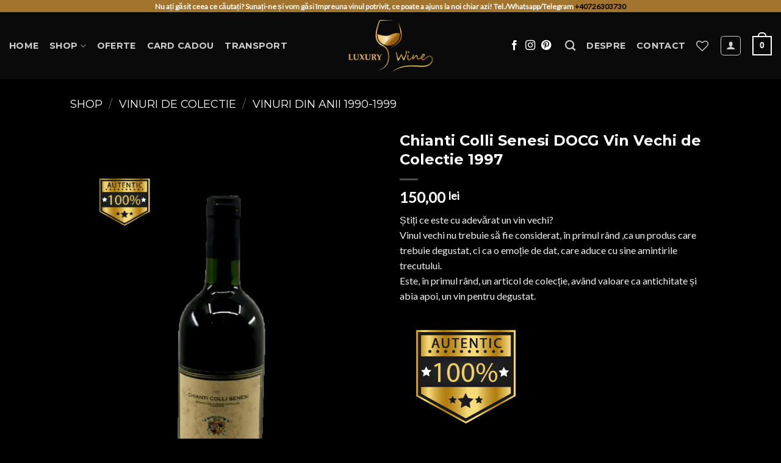

--- FILE ---
content_type: text/html; charset=UTF-8
request_url: https://luxurywine.ro/produs/chianti-colli-senesi-docg-vin-vechi-de-colectie-1997/
body_size: 26655
content:
<!DOCTYPE html>
<!--[if IE 9 ]> <html lang="ro-RO" class="ie9 loading-site no-js"> <![endif]-->
<!--[if IE 8 ]> <html lang="ro-RO" class="ie8 loading-site no-js"> <![endif]-->
<!--[if (gte IE 9)|!(IE)]><!--><html lang="ro-RO" class="loading-site no-js"> <!--<![endif]-->
<head>
	<meta charset="UTF-8" />
	<meta name="viewport" content="width=device-width, initial-scale=1.0, maximum-scale=1.0, user-scalable=no" />

	<link rel="profile" href="http://gmpg.org/xfn/11" />
	<link rel="pingback" href="https://luxurywine.ro/xmlrpc.php" />

					<script>document.documentElement.className = document.documentElement.className + ' yes-js js_active js'</script>
			<script>(function(html){html.className = html.className.replace(/\bno-js\b/,'js')})(document.documentElement);</script>
<meta name='robots' content='index, follow, max-image-preview:large, max-snippet:-1, max-video-preview:-1' />
<script id="cookieyes" type="text/javascript" src="https://cdn-cookieyes.com/client_data/924214366ecb56923eaa4544/script.js"></script><meta name="viewport" content="width=device-width, initial-scale=1, maximum-scale=1" />
	<!-- This site is optimized with the Yoast SEO plugin v26.6 - https://yoast.com/wordpress/plugins/seo/ -->
	<title>Vin de colectie 1997 cu certificat in cutie personalizata cu mesajul tau.</title>
	<meta name="description" content="Vin vechi de colectie cu certificat in cutie personalizata cu mesajul tau! Comanda acum vin vechi ,iar noi livram in 24 de ore!" />
	<link rel="canonical" href="https://luxurywine.ro/produs/chianti-colli-senesi-docg-vin-vechi-de-colectie-1997/" />
	<meta property="og:locale" content="ro_RO" />
	<meta property="og:type" content="article" />
	<meta property="og:title" content="Vin de colectie 1997 cu certificat in cutie personalizata cu mesajul tau." />
	<meta property="og:description" content="Vin vechi de colectie cu certificat in cutie personalizata cu mesajul tau! Comanda acum vin vechi ,iar noi livram in 24 de ore!" />
	<meta property="og:url" content="https://luxurywine.ro/produs/chianti-colli-senesi-docg-vin-vechi-de-colectie-1997/" />
	<meta property="og:site_name" content="Luxury Wine" />
	<meta property="article:publisher" content="https://www.facebook.com/luxurywinero/" />
	<meta property="article:modified_time" content="2022-03-01T10:25:59+00:00" />
	<meta property="og:image" content="https://luxurywine.ro/wp-content/uploads/2021/05/1997-Chianti-Colli-Senesi-Ghigi-Saracini.jpg" />
	<meta property="og:image:width" content="680" />
	<meta property="og:image:height" content="1024" />
	<meta property="og:image:type" content="image/jpeg" />
	<meta name="twitter:card" content="summary_large_image" />
	<meta name="twitter:label1" content="Timp estimat pentru citire" />
	<meta name="twitter:data1" content="2 minute" />
	<script type="application/ld+json" class="yoast-schema-graph">{"@context":"https://schema.org","@graph":[{"@type":"WebPage","@id":"https://luxurywine.ro/produs/chianti-colli-senesi-docg-vin-vechi-de-colectie-1997/","url":"https://luxurywine.ro/produs/chianti-colli-senesi-docg-vin-vechi-de-colectie-1997/","name":"Vin de colectie 1997 cu certificat in cutie personalizata cu mesajul tau.","isPartOf":{"@id":"https://luxurywine.ro/#website"},"primaryImageOfPage":{"@id":"https://luxurywine.ro/produs/chianti-colli-senesi-docg-vin-vechi-de-colectie-1997/#primaryimage"},"image":{"@id":"https://luxurywine.ro/produs/chianti-colli-senesi-docg-vin-vechi-de-colectie-1997/#primaryimage"},"thumbnailUrl":"https://luxurywine.ro/wp-content/uploads/2021/05/1997-Chianti-Colli-Senesi-Ghigi-Saracini.jpg","datePublished":"2021-05-23T09:26:36+00:00","dateModified":"2022-03-01T10:25:59+00:00","description":"Vin vechi de colectie cu certificat in cutie personalizata cu mesajul tau! Comanda acum vin vechi ,iar noi livram in 24 de ore!","breadcrumb":{"@id":"https://luxurywine.ro/produs/chianti-colli-senesi-docg-vin-vechi-de-colectie-1997/#breadcrumb"},"inLanguage":"ro-RO","potentialAction":[{"@type":"ReadAction","target":["https://luxurywine.ro/produs/chianti-colli-senesi-docg-vin-vechi-de-colectie-1997/"]}]},{"@type":"ImageObject","inLanguage":"ro-RO","@id":"https://luxurywine.ro/produs/chianti-colli-senesi-docg-vin-vechi-de-colectie-1997/#primaryimage","url":"https://luxurywine.ro/wp-content/uploads/2021/05/1997-Chianti-Colli-Senesi-Ghigi-Saracini.jpg","contentUrl":"https://luxurywine.ro/wp-content/uploads/2021/05/1997-Chianti-Colli-Senesi-Ghigi-Saracini.jpg","width":680,"height":1024,"caption":"vin vechi de colectie 1997"},{"@type":"BreadcrumbList","@id":"https://luxurywine.ro/produs/chianti-colli-senesi-docg-vin-vechi-de-colectie-1997/#breadcrumb","itemListElement":[{"@type":"ListItem","position":1,"name":"Prima pagină","item":"https://luxurywine.ro/"},{"@type":"ListItem","position":2,"name":"Shop","item":"https://luxurywine.ro/shop/"},{"@type":"ListItem","position":3,"name":"Chianti Colli Senesi DOCG Vin Vechi de Colectie 1997"}]},{"@type":"WebSite","@id":"https://luxurywine.ro/#website","url":"https://luxurywine.ro/","name":"Luxury Wine","description":"Vinuri de Colectie, Vinuri Premium","publisher":{"@id":"https://luxurywine.ro/#organization"},"potentialAction":[{"@type":"SearchAction","target":{"@type":"EntryPoint","urlTemplate":"https://luxurywine.ro/?s={search_term_string}"},"query-input":{"@type":"PropertyValueSpecification","valueRequired":true,"valueName":"search_term_string"}}],"inLanguage":"ro-RO"},{"@type":"Organization","@id":"https://luxurywine.ro/#organization","name":"Luxury Wine","url":"https://luxurywine.ro/","logo":{"@type":"ImageObject","inLanguage":"ro-RO","@id":"https://luxurywine.ro/#/schema/logo/image/","url":"https://luxurywine.ro/wp-content/uploads/2020/06/luxury-wine-logo-v1-black.svg","contentUrl":"https://luxurywine.ro/wp-content/uploads/2020/06/luxury-wine-logo-v1-black.svg","width":1,"height":1,"caption":"Luxury Wine"},"image":{"@id":"https://luxurywine.ro/#/schema/logo/image/"},"sameAs":["https://www.facebook.com/luxurywinero/"]}]}</script>
	<!-- / Yoast SEO plugin. -->


<link rel='dns-prefetch' href='//www.google.com' />
<link rel='dns-prefetch' href='//capi-automation.s3.us-east-2.amazonaws.com' />
<link rel='dns-prefetch' href='//code.jquery.com' />
<link rel='dns-prefetch' href='//fonts.googleapis.com' />
<link rel='dns-prefetch' href='//www.googletagmanager.com' />
<link rel="alternate" type="application/rss+xml" title="Luxury Wine &raquo; Flux" href="https://luxurywine.ro/feed/" />
<link rel="alternate" type="application/rss+xml" title="Luxury Wine &raquo; Flux comentarii" href="https://luxurywine.ro/comments/feed/" />
<link rel="alternate" title="oEmbed (JSON)" type="application/json+oembed" href="https://luxurywine.ro/wp-json/oembed/1.0/embed?url=https%3A%2F%2Fluxurywine.ro%2Fprodus%2Fchianti-colli-senesi-docg-vin-vechi-de-colectie-1997%2F" />
<link rel="alternate" title="oEmbed (XML)" type="text/xml+oembed" href="https://luxurywine.ro/wp-json/oembed/1.0/embed?url=https%3A%2F%2Fluxurywine.ro%2Fprodus%2Fchianti-colli-senesi-docg-vin-vechi-de-colectie-1997%2F&#038;format=xml" />
<style id='wp-img-auto-sizes-contain-inline-css' type='text/css'>
img:is([sizes=auto i],[sizes^="auto," i]){contain-intrinsic-size:3000px 1500px}
/*# sourceURL=wp-img-auto-sizes-contain-inline-css */
</style>

<style id='wp-emoji-styles-inline-css' type='text/css'>

	img.wp-smiley, img.emoji {
		display: inline !important;
		border: none !important;
		box-shadow: none !important;
		height: 1em !important;
		width: 1em !important;
		margin: 0 0.07em !important;
		vertical-align: -0.1em !important;
		background: none !important;
		padding: 0 !important;
	}
/*# sourceURL=wp-emoji-styles-inline-css */
</style>
<link rel='stylesheet' id='contact-form-7-css' href='https://luxurywine.ro/wp-content/plugins/contact-form-7/includes/css/styles.css?ver=6.1.4' type='text/css' media='all' />
<link rel='stylesheet' id='smartbill-woocommerce-css' href='https://luxurywine.ro/wp-content/plugins/smartbill-woocommerce3%20-%201.4.13/public/css/smartbill-woocommerce-public.css?ver=1.0.0' type='text/css' media='all' />
<style id='woocommerce-inline-inline-css' type='text/css'>
.woocommerce form .form-row .required { visibility: visible; }
/*# sourceURL=woocommerce-inline-inline-css */
</style>
<link rel='stylesheet' id='wp-terms-popup-css' href='https://luxurywine.ro/wp-content/plugins/wp-terms-popup/public/css/wp-terms-popup-public.css?ver=2.10.0' type='text/css' media='all' />
<link rel='stylesheet' id='ywgc-frontend-css' href='https://luxurywine.ro/wp-content/plugins/yith-woocommerce-gift-cards/assets/css/ywgc-frontend.css?ver=4.30.0' type='text/css' media='all' />
<style id='ywgc-frontend-inline-css' type='text/css'>

                    .ywgc_apply_gift_card_button{
                        background-color:#448a85 !important;
                        color:#ffffff!important;
                    }
                    .ywgc_apply_gift_card_button:hover{
                        background-color:#4ac4aa!important;
                        color:#ffffff!important;
                    }
                    .ywgc_enter_code{
                        background-color:#ffffff;
                        color:#000000;
                    }
                    .ywgc_enter_code:hover{
                        background-color:#ffffff;
                        color: #000000;
                    }
                    .gift-cards-list button{
                        border: 1px solid #000000;
                    }
                    .selected_image_parent{
                        border: 2px dashed #000000 !important;
                    }
                    .ywgc-preset-image.selected_image_parent:after{
                        background-color: #000000;
                    }
                    .ywgc-predefined-amount-button.selected_button{
                        background-color: #000000;
                    }
                    .ywgc-on-sale-text{
                        color:#000000;
                    }
                    .ywgc-choose-image.ywgc-choose-template:hover{
                        background: rgba(0, 0, 0, 0.9);
                    }
                    .ywgc-choose-image.ywgc-choose-template{
                        background: rgba(0, 0, 0, 0.8);
                    }
                    .ui-datepicker a.ui-state-active, .ui-datepicker a.ui-state-hover {
                        background:#000000 !important;
                        color: white;
                    }
                    .ywgc-form-preview-separator{
                        background-color: #000000;
                    }
                    .ywgc-form-preview-amount{
                        color: #000000;
                    }
                    #ywgc-manual-amount{
                        border: 1px solid #000000;
                    }
                    .ywgc-template-categories a:hover,
                    .ywgc-template-categories a.ywgc-category-selected{
                        color: #000000;
                    }
                    .ywgc-design-list-modal .ywgc-preset-image:before {
                        background-color: #000000;
                    }
                    .ywgc-custom-upload-container-modal .ywgc-custom-design-modal-preview-close {
                        background-color: #000000;
                    }
           
/*# sourceURL=ywgc-frontend-inline-css */
</style>
<link rel='stylesheet' id='jquery-ui-css-css' href='//code.jquery.com/ui/1.13.1/themes/smoothness/jquery-ui.css?ver=1' type='text/css' media='all' />
<link rel='stylesheet' id='dashicons-css' href='https://luxurywine.ro/wp-includes/css/dashicons.min.css?ver=6.9' type='text/css' media='all' />
<style id='dashicons-inline-css' type='text/css'>
[data-font="Dashicons"]:before {font-family: 'Dashicons' !important;content: attr(data-icon) !important;speak: none !important;font-weight: normal !important;font-variant: normal !important;text-transform: none !important;line-height: 1 !important;font-style: normal !important;-webkit-font-smoothing: antialiased !important;-moz-osx-font-smoothing: grayscale !important;}
/*# sourceURL=dashicons-inline-css */
</style>
<link rel='stylesheet' id='flatsome-icons-css' href='https://luxurywine.ro/wp-content/themes/flatsome/assets/css/fl-icons.css?ver=3.12' type='text/css' media='all' />
<link rel='stylesheet' id='flatsome-woocommerce-wishlist-css' href='https://luxurywine.ro/wp-content/themes/flatsome/inc/integrations/wc-yith-wishlist/wishlist.css?ver=3.10.2' type='text/css' media='all' />
<link rel='stylesheet' id='odometer-style-css' href='https://luxurywine.ro/wp-content/themes/luxury-wine/css/odometer-theme-car.css?ver=6.9' type='text/css' media='all' />
<link rel='stylesheet' id='flatsome-main-css' href='https://luxurywine.ro/wp-content/themes/flatsome/assets/css/flatsome.css?ver=3.13.1' type='text/css' media='all' />
<link rel='stylesheet' id='flatsome-shop-css' href='https://luxurywine.ro/wp-content/themes/flatsome/assets/css/flatsome-shop.css?ver=3.13.1' type='text/css' media='all' />
<link rel='stylesheet' id='flatsome-style-css' href='https://luxurywine.ro/wp-content/themes/luxury-wine/style.css?ver=3.1' type='text/css' media='all' />
<link rel='stylesheet' id='flatsome-googlefonts-css' href='//fonts.googleapis.com/css?family=Montserrat%3Aregular%2Cdefault%2C700%7CLato%3Aregular%2Cdefault%7CDancing+Script%3Aregular%2C400&#038;display=swap&#038;ver=3.9' type='text/css' media='all' />
<script type="text/javascript" id="gtmkit-js-before" data-cfasync="false" data-nowprocket="" data-cookieconsent="ignore">
/* <![CDATA[ */
		window.gtmkit_settings = {"datalayer_name":"dataLayer","console_log":false,"wc":{"use_sku":false,"pid_prefix":"","add_shipping_info":{"config":1},"add_payment_info":{"config":1},"view_item":{"config":0},"view_item_list":{"config":0},"text":{"wp-block-handpicked-products":"Handpicked Products","wp-block-product-best-sellers":"Best Sellers","wp-block-product-category":"Product Category","wp-block-product-new":"New Products","wp-block-product-on-sale":"Products On Sale","wp-block-products-by-attribute":"Products By Attribute","wp-block-product-tag":"Product Tag","wp-block-product-top-rated":"Top Rated Products","shipping-tier-not-found":"Shipping tier not found","payment-method-not-found":"Payment method not found"},"css_selectors":{"single_product_wishlist":".add_to_wishlist, .tinvwl_add_to_wishlist_button:not(.tinvwl-product-in-list,.disabled-add-wishlist)","product_list_select_item":".products .product:not(.product-category) a:not(.add_to_cart_button.ajax_add_to_cart,.add_to_wishlist,.tinvwl_add_to_wishlist_button),.wc-block-grid__products li:not(.product-category) a:not(.add_to_cart_button.ajax_add_to_cart,.add_to_wishlist,.tinvwl_add_to_wishlist_button),.woocommerce-grouped-product-list-item__label a:not(.add_to_wishlist,.tinvwl_add_to_wishlist_button)","product_list_wishlist":".add_to_wishlist, .tinvwl_add_to_wishlist_button:not(.tinvwl-product-in-list)"}}};
		window.gtmkit_data = {"wc":{"currency":"RON","is_cart":false,"is_checkout":false,"blocks":{}}};
		window.dataLayer = window.dataLayer || [];
				
//# sourceURL=gtmkit-js-before
/* ]]> */
</script>
<script type="text/javascript" src="https://luxurywine.ro/wp-includes/js/jquery/jquery.min.js?ver=3.7.1" id="jquery-core-js"></script>
<script type="text/javascript" src="https://luxurywine.ro/wp-includes/js/jquery/jquery-migrate.min.js?ver=3.4.1" id="jquery-migrate-js"></script>
<script type="text/javascript" src="https://luxurywine.ro/wp-content/plugins/recaptcha-woo/js/rcfwc.js?ver=1.0" id="rcfwc-js-js" defer="defer" data-wp-strategy="defer"></script>
<script type="text/javascript" src="https://www.google.com/recaptcha/api.js?explicit&amp;hl=ro_RO" id="recaptcha-js" defer="defer" data-wp-strategy="defer"></script>
<script type="text/javascript" src="https://luxurywine.ro/wp-content/plugins/smartbill-woocommerce3%20-%201.4.13/public/js/smartbill-woocommerce-public.js?ver=1.0.0" id="smartbill-woocommerce-js"></script>
<script type="text/javascript" src="https://luxurywine.ro/wp-content/plugins/woocommerce/assets/js/jquery-blockui/jquery.blockUI.min.js?ver=2.7.0-wc.10.4.3" id="wc-jquery-blockui-js" data-wp-strategy="defer"></script>
<script type="text/javascript" id="wc-add-to-cart-js-extra">
/* <![CDATA[ */
var wc_add_to_cart_params = {"ajax_url":"/wp-admin/admin-ajax.php","wc_ajax_url":"/?wc-ajax=%%endpoint%%","i18n_view_cart":"Vezi co\u0219ul","cart_url":"https://luxurywine.ro/cart/","is_cart":"","cart_redirect_after_add":"no"};
//# sourceURL=wc-add-to-cart-js-extra
/* ]]> */
</script>
<script type="text/javascript" src="https://luxurywine.ro/wp-content/plugins/woocommerce/assets/js/frontend/add-to-cart.min.js?ver=10.4.3" id="wc-add-to-cart-js" defer="defer" data-wp-strategy="defer"></script>
<script type="text/javascript" id="wc-single-product-js-extra">
/* <![CDATA[ */
var wc_single_product_params = {"i18n_required_rating_text":"Te rog selecteaz\u0103 o evaluare","i18n_rating_options":["Una din 5 stele","2 din 5 stele","3 din 5 stele","4 din 5 stele","5 din 5 stele"],"i18n_product_gallery_trigger_text":"Vezi galeria cu imagini pe ecran \u00eentreg","review_rating_required":"yes","flexslider":{"rtl":false,"animation":"slide","smoothHeight":true,"directionNav":false,"controlNav":"thumbnails","slideshow":false,"animationSpeed":500,"animationLoop":false,"allowOneSlide":false},"zoom_enabled":"","zoom_options":[],"photoswipe_enabled":"","photoswipe_options":{"shareEl":false,"closeOnScroll":false,"history":false,"hideAnimationDuration":0,"showAnimationDuration":0},"flexslider_enabled":""};
//# sourceURL=wc-single-product-js-extra
/* ]]> */
</script>
<script type="text/javascript" src="https://luxurywine.ro/wp-content/plugins/woocommerce/assets/js/frontend/single-product.min.js?ver=10.4.3" id="wc-single-product-js" defer="defer" data-wp-strategy="defer"></script>
<script type="text/javascript" src="https://luxurywine.ro/wp-content/plugins/woocommerce/assets/js/js-cookie/js.cookie.min.js?ver=2.1.4-wc.10.4.3" id="wc-js-cookie-js" data-wp-strategy="defer"></script>
<script type="text/javascript" id="wp-terms-popup-ajax-js-extra">
/* <![CDATA[ */
var wptp_ajax_object = {"ajaxurl":"https://luxurywine.ro/wp-admin/admin-ajax.php","ajax_nonce":"939e84e5d6"};
//# sourceURL=wp-terms-popup-ajax-js-extra
/* ]]> */
</script>
<script type="text/javascript" src="https://luxurywine.ro/wp-content/plugins/wp-terms-popup/public/js/wp-terms-popup-ajaxhandler.js?ver=2.10.0" id="wp-terms-popup-ajax-js"></script>
<script type="text/javascript" id="gtmkit-datalayer-js-before" data-cfasync="false" data-nowprocket="" data-cookieconsent="ignore">
/* <![CDATA[ */
const gtmkit_dataLayer_content = {"pageType":"product-page","productType":"simple","event":"view_item","ecommerce":{"items":[{"id":"5520","item_id":"5520","item_name":"Chianti Colli Senesi DOCG Vin Vechi de Colectie 1997","currency":"RON","price":150,"item_category":"Vinuri vechi"}],"value":150},"pages":{"cart":"\/cart\/","checkout":"\/checkout\/","orderReceived":"\/checkout\/order-received\/","myAccount":"\/my-account\/"}};
dataLayer.push( gtmkit_dataLayer_content );

//# sourceURL=gtmkit-datalayer-js-before
/* ]]> */
</script>
<script type="text/javascript" id="gtmkit-container-js-after" data-cfasync="false" data-nowprocket="" data-cookieconsent="ignore">
/* <![CDATA[ */
/* Google Tag Manager */
(function(w,d,s,l,i){w[l]=w[l]||[];w[l].push({'gtm.start':
new Date().getTime(),event:'gtm.js'});var f=d.getElementsByTagName(s)[0],
j=d.createElement(s),dl=l!='dataLayer'?'&l='+l:'';j.async=true;j.src=
'https://www.googletagmanager.com/gtm.js?id='+i+dl;f.parentNode.insertBefore(j,f);
})(window,document,'script','dataLayer','GTM-P7S64ZV');
/* End Google Tag Manager */

//# sourceURL=gtmkit-container-js-after
/* ]]> */
</script>
<script type="text/javascript" src="https://luxurywine.ro/wp-content/plugins/gtm-kit/assets/integration/woocommerce.js?ver=1.19" id="gtmkit-woocommerce-js" defer="defer" data-wp-strategy="defer"></script>
<link rel="https://api.w.org/" href="https://luxurywine.ro/wp-json/" /><link rel="alternate" title="JSON" type="application/json" href="https://luxurywine.ro/wp-json/wp/v2/product/5520" /><link rel="EditURI" type="application/rsd+xml" title="RSD" href="https://luxurywine.ro/xmlrpc.php?rsd" />
<meta name="generator" content="WordPress 6.9" />
<meta name="generator" content="WooCommerce 10.4.3" />
<link rel='shortlink' href='https://luxurywine.ro/?p=5520' />
<meta name="generator" content="Site Kit by Google 1.120.0" />
<!-- This website runs the Product Feed PRO for WooCommerce by AdTribes.io plugin - version woocommercesea_option_installed_version -->
<style>.bg{opacity: 0; transition: opacity 1s; -webkit-transition: opacity 1s;} .bg-loaded{opacity: 1;}</style><!--[if IE]><link rel="stylesheet" type="text/css" href="https://luxurywine.ro/wp-content/themes/flatsome/assets/css/ie-fallback.css"><script src="//cdnjs.cloudflare.com/ajax/libs/html5shiv/3.6.1/html5shiv.js"></script><script>var head = document.getElementsByTagName('head')[0],style = document.createElement('style');style.type = 'text/css';style.styleSheet.cssText = ':before,:after{content:none !important';head.appendChild(style);setTimeout(function(){head.removeChild(style);}, 0);</script><script src="https://luxurywine.ro/wp-content/themes/flatsome/assets/libs/ie-flexibility.js"></script><![endif]-->	<noscript><style>.woocommerce-product-gallery{ opacity: 1 !important; }</style></noscript>
	
<!-- Meta Pixel Code -->
<script type='text/javascript'>
!function(f,b,e,v,n,t,s){if(f.fbq)return;n=f.fbq=function(){n.callMethod?
n.callMethod.apply(n,arguments):n.queue.push(arguments)};if(!f._fbq)f._fbq=n;
n.push=n;n.loaded=!0;n.version='2.0';n.queue=[];t=b.createElement(e);t.async=!0;
t.src=v;s=b.getElementsByTagName(e)[0];s.parentNode.insertBefore(t,s)}(window,
document,'script','https://connect.facebook.net/en_US/fbevents.js?v=next');
</script>
<!-- End Meta Pixel Code -->

      <script type='text/javascript'>
        var url = window.location.origin + '?ob=open-bridge';
        fbq('set', 'openbridge', '635501423590741', url);
      </script>
    <script type='text/javascript'>fbq('init', '635501423590741', {}, {
    "agent": "wordpress-6.9-3.0.16"
})</script><script type='text/javascript'>
    fbq('track', 'PageView', []);
  </script>
<!-- Meta Pixel Code -->
<noscript>
<img height="1" width="1" style="display:none" alt="fbpx"
src="https://www.facebook.com/tr?id=635501423590741&ev=PageView&noscript=1" />
</noscript>
<!-- End Meta Pixel Code -->
			<script  type="text/javascript">
				!function(f,b,e,v,n,t,s){if(f.fbq)return;n=f.fbq=function(){n.callMethod?
					n.callMethod.apply(n,arguments):n.queue.push(arguments)};if(!f._fbq)f._fbq=n;
					n.push=n;n.loaded=!0;n.version='2.0';n.queue=[];t=b.createElement(e);t.async=!0;
					t.src=v;s=b.getElementsByTagName(e)[0];s.parentNode.insertBefore(t,s)}(window,
					document,'script','https://connect.facebook.net/en_US/fbevents.js');
			</script>
			<!-- WooCommerce Facebook Integration Begin -->
			<script  type="text/javascript">

				fbq('init', '635501423590741', {}, {
    "agent": "woocommerce_0-10.4.3-3.5.15"
});

				document.addEventListener( 'DOMContentLoaded', function() {
					// Insert placeholder for events injected when a product is added to the cart through AJAX.
					document.body.insertAdjacentHTML( 'beforeend', '<div class=\"wc-facebook-pixel-event-placeholder\"></div>' );
				}, false );

			</script>
			<!-- WooCommerce Facebook Integration End -->
			<link rel="icon" href="https://luxurywine.ro/wp-content/uploads/2019/04/cropped-lw_favicon-32x32.png" sizes="32x32" />
<link rel="icon" href="https://luxurywine.ro/wp-content/uploads/2019/04/cropped-lw_favicon-192x192.png" sizes="192x192" />
<link rel="apple-touch-icon" href="https://luxurywine.ro/wp-content/uploads/2019/04/cropped-lw_favicon-180x180.png" />
<meta name="msapplication-TileImage" content="https://luxurywine.ro/wp-content/uploads/2019/04/cropped-lw_favicon-270x270.png" />
<style id="custom-css" type="text/css">:root {--primary-color: #a3742e;}.sticky-add-to-cart--active, #wrapper,#main,#main.dark{background-color: #000000}.header-main{height: 110px}#logo img{max-height: 110px}#logo{width:175px;}#logo img{padding:4px 0;}.header-top{min-height: 20px}.transparent .header-main{height: 130px}.transparent #logo img{max-height: 130px}.has-transparent + .page-title:first-of-type,.has-transparent + #main > .page-title,.has-transparent + #main > div > .page-title,.has-transparent + #main .page-header-wrapper:first-of-type .page-title{padding-top: 160px;}.header.show-on-scroll,.stuck .header-main{height:70px!important}.stuck #logo img{max-height: 70px!important}.search-form{ width: 61%;}.header-bg-color, .header-wrapper {background-color: rgba(10,10,10,0.8)}.header-bottom {background-color: #f1f1f1}.top-bar-nav > li > a{line-height: 16px }.header-main .nav > li > a{line-height: 16px }.stuck .header-main .nav > li > a{line-height: 50px }.header-bottom-nav > li > a{line-height: 16px }@media (max-width: 549px) {.header-main{height: 69px}#logo img{max-height: 69px}}/* Color */.accordion-title.active, .has-icon-bg .icon .icon-inner,.logo a, .primary.is-underline, .primary.is-link, .badge-outline .badge-inner, .nav-outline > li.active> a,.nav-outline >li.active > a, .cart-icon strong,[data-color='primary'], .is-outline.primary{color: #a3742e;}/* Color !important */[data-text-color="primary"]{color: #a3742e!important;}/* Background Color */[data-text-bg="primary"]{background-color: #a3742e;}/* Background */.scroll-to-bullets a,.featured-title, .label-new.menu-item > a:after, .nav-pagination > li > .current,.nav-pagination > li > span:hover,.nav-pagination > li > a:hover,.has-hover:hover .badge-outline .badge-inner,button[type="submit"], .button.wc-forward:not(.checkout):not(.checkout-button), .button.submit-button, .button.primary:not(.is-outline),.featured-table .title,.is-outline:hover, .has-icon:hover .icon-label,.nav-dropdown-bold .nav-column li > a:hover, .nav-dropdown.nav-dropdown-bold > li > a:hover, .nav-dropdown-bold.dark .nav-column li > a:hover, .nav-dropdown.nav-dropdown-bold.dark > li > a:hover, .is-outline:hover, .tagcloud a:hover,.grid-tools a, input[type='submit']:not(.is-form), .box-badge:hover .box-text, input.button.alt,.nav-box > li > a:hover,.nav-box > li.active > a,.nav-pills > li.active > a ,.current-dropdown .cart-icon strong, .cart-icon:hover strong, .nav-line-bottom > li > a:before, .nav-line-grow > li > a:before, .nav-line > li > a:before,.banner, .header-top, .slider-nav-circle .flickity-prev-next-button:hover svg, .slider-nav-circle .flickity-prev-next-button:hover .arrow, .primary.is-outline:hover, .button.primary:not(.is-outline), input[type='submit'].primary, input[type='submit'].primary, input[type='reset'].button, input[type='button'].primary, .badge-inner{background-color: #a3742e;}/* Border */.nav-vertical.nav-tabs > li.active > a,.scroll-to-bullets a.active,.nav-pagination > li > .current,.nav-pagination > li > span:hover,.nav-pagination > li > a:hover,.has-hover:hover .badge-outline .badge-inner,.accordion-title.active,.featured-table,.is-outline:hover, .tagcloud a:hover,blockquote, .has-border, .cart-icon strong:after,.cart-icon strong,.blockUI:before, .processing:before,.loading-spin, .slider-nav-circle .flickity-prev-next-button:hover svg, .slider-nav-circle .flickity-prev-next-button:hover .arrow, .primary.is-outline:hover{border-color: #a3742e}.nav-tabs > li.active > a{border-top-color: #a3742e}.widget_shopping_cart_content .blockUI.blockOverlay:before { border-left-color: #a3742e }.woocommerce-checkout-review-order .blockUI.blockOverlay:before { border-left-color: #a3742e }/* Fill */.slider .flickity-prev-next-button:hover svg,.slider .flickity-prev-next-button:hover .arrow{fill: #a3742e;}/* Background Color */[data-icon-label]:after, .secondary.is-underline:hover,.secondary.is-outline:hover,.icon-label,.button.secondary:not(.is-outline),.button.alt:not(.is-outline), .badge-inner.on-sale, .button.checkout, .single_add_to_cart_button, .current .breadcrumb-step{ background-color:#e3b672; }[data-text-bg="secondary"]{background-color: #e3b672;}/* Color */.secondary.is-underline,.secondary.is-link, .secondary.is-outline,.stars a.active, .star-rating:before, .woocommerce-page .star-rating:before,.star-rating span:before, .color-secondary{color: #e3b672}/* Color !important */[data-text-color="secondary"]{color: #e3b672!important;}/* Border */.secondary.is-outline:hover{border-color:#e3b672}body{font-family:"Lato", sans-serif}.nav > li > a {font-family:"Montserrat", sans-serif;}.mobile-sidebar-levels-2 .nav > li > ul > li > a {font-family:"Montserrat", sans-serif;}.nav > li > a {font-weight: 700;}.mobile-sidebar-levels-2 .nav > li > ul > li > a {font-weight: 700;}h1,h2,h3,h4,h5,h6,.heading-font, .off-canvas-center .nav-sidebar.nav-vertical > li > a{font-family: "Montserrat", sans-serif;}.alt-font{font-family: "Dancing Script", sans-serif;}.alt-font{font-weight: 400!important;}.products.has-equal-box-heights .box-image {padding-top: 150%;}@media screen and (min-width: 550px){.products .box-vertical .box-image{min-width: 247px!important;width: 247px!important;}}.footer-1{background-color: #222}.footer-2{background-color: #111}.absolute-footer, html{background-color: #000}.page-title-small + main .product-container > .row{padding-top:0;}/* Custom CSS */.widget .current-cat>a {color:white;}.label-new.menu-item > a:after{content:"New";}.label-hot.menu-item > a:after{content:"Hot";}.label-sale.menu-item > a:after{content:"Sale";}.label-popular.menu-item > a:after{content:"Popular";}</style><style id="wpforms-css-vars-root">
				:root {
					--wpforms-field-border-radius: 3px;
--wpforms-field-background-color: #ffffff;
--wpforms-field-border-color: rgba( 0, 0, 0, 0.25 );
--wpforms-field-text-color: rgba( 0, 0, 0, 0.7 );
--wpforms-label-color: rgba( 0, 0, 0, 0.85 );
--wpforms-label-sublabel-color: rgba( 0, 0, 0, 0.55 );
--wpforms-label-error-color: #d63637;
--wpforms-button-border-radius: 3px;
--wpforms-button-background-color: #066aab;
--wpforms-button-text-color: #ffffff;
--wpforms-field-size-input-height: 43px;
--wpforms-field-size-input-spacing: 15px;
--wpforms-field-size-font-size: 16px;
--wpforms-field-size-line-height: 19px;
--wpforms-field-size-padding-h: 14px;
--wpforms-field-size-checkbox-size: 16px;
--wpforms-field-size-sublabel-spacing: 5px;
--wpforms-field-size-icon-size: 1;
--wpforms-label-size-font-size: 16px;
--wpforms-label-size-line-height: 19px;
--wpforms-label-size-sublabel-font-size: 14px;
--wpforms-label-size-sublabel-line-height: 17px;
--wpforms-button-size-font-size: 17px;
--wpforms-button-size-height: 41px;
--wpforms-button-size-padding-h: 15px;
--wpforms-button-size-margin-top: 10px;

				}
			</style><link rel='stylesheet' id='wc-blocks-style-css' href='https://luxurywine.ro/wp-content/plugins/woocommerce/assets/client/blocks/wc-blocks.css?ver=wc-10.4.3' type='text/css' media='all' />
<link rel='stylesheet' id='jquery-selectBox-css' href='https://luxurywine.ro/wp-content/plugins/yith-woocommerce-wishlist/assets/css/jquery.selectBox.css?ver=1.2.0' type='text/css' media='all' />
<link rel='stylesheet' id='woocommerce_prettyPhoto_css-css' href='//luxurywine.ro/wp-content/plugins/woocommerce/assets/css/prettyPhoto.css?ver=3.1.6' type='text/css' media='all' />
<link rel='stylesheet' id='yith-wcwl-main-css' href='https://luxurywine.ro/wp-content/plugins/yith-woocommerce-wishlist/assets/css/style.css?ver=4.11.0' type='text/css' media='all' />
<style id='yith-wcwl-main-inline-css' type='text/css'>
 :root { --rounded-corners-radius: 16px; --add-to-cart-rounded-corners-radius: 16px; --feedback-duration: 3s } 
/*# sourceURL=yith-wcwl-main-inline-css */
</style>
</head>

<body class="wp-singular product-template-default single single-product postid-5520 wp-theme-flatsome wp-child-theme-luxury-wine theme-flatsome woocommerce woocommerce-page woocommerce-no-js lightbox nav-dropdown-has-arrow nav-dropdown-has-shadow nav-dropdown-has-border has-lightbox">
	
<!--  Clickcease.com tracking-->
<script type='text/javascript'>var script = document.createElement('script');
script.async = true; script.type = 'text/javascript';
var target = 'https://www.clickcease.com/monitor/stat.js';
script.src = target;var elem = document.head;elem.appendChild(script);
</script>
<noscript>
<a href='https://www.clickcease.com' rel='nofollow'><img src='https://monitor.clickcease.com/stats/stats.aspx' alt='ClickCease'/></a>
</noscript>
<!--  Clickcease.com tracking-->
	

<a class="skip-link screen-reader-text" href="#main">Skip to content</a>

<div id="wrapper">


<header id="header" class="header header-full-width has-sticky sticky-jump">
   <div class="header-wrapper">
	<div id="top-bar" class="header-top hide-for-sticky flex-has-center">
    <div class="flex-row container">
      <div class="flex-col hide-for-medium flex-left">
          <ul class="nav nav-left medium-nav-center nav-small  nav-divided">
                        </ul>
      </div>

      <div class="flex-col hide-for-medium flex-center">
          <ul class="nav nav-center nav-small  nav-divided">
              <li class="html custom html_topbar_left"><strong style="color:#fff
">Nu ați găsit ceea ce căutați?

Sunați-ne și vom găsi împreuna vinul potrivit, ce poate a ajuns la noi chiar azi!

Tel./Whatsapp/Telegram <a href="tel:+40726303730" style="color:#000">+40726303730</a></strong></li>          </ul>
      </div>

      <div class="flex-col hide-for-medium flex-right">
         <ul class="nav top-bar-nav nav-right nav-small  nav-divided">
                        </ul>
      </div>

            <div class="flex-col show-for-medium flex-grow">
          <ul class="nav nav-center nav-small mobile-nav  nav-divided">
              <li class="html custom html_topbar_left"><strong style="color:#fff
">Nu ați găsit ceea ce căutați?

Sunați-ne și vom găsi împreuna vinul potrivit, ce poate a ajuns la noi chiar azi!

Tel./Whatsapp/Telegram <a href="tel:+40726303730" style="color:#000">+40726303730</a></strong></li>          </ul>
      </div>
      
    </div>
</div>
<div id="masthead" class="header-main show-logo-center nav-dark">
      <div class="header-inner flex-row container logo-center medium-logo-center" role="navigation">

          <!-- Logo -->
          <div id="logo" class="flex-col logo">
            <!-- Header logo -->
<a href="https://luxurywine.ro/" title="Luxury Wine - Vinuri de Colectie, Vinuri Premium" rel="home">
    <img width="175" height="110" src="https://luxurywine.ro/wp-content/uploads/2019/04/logo-000-live.png" class="header_logo header-logo" alt="Luxury Wine"/><img  width="175" height="110" src="https://luxurywine.ro/wp-content/uploads/2019/04/logo-000-live.png" class="header-logo-dark" alt="Luxury Wine"/></a>
          </div>

          <!-- Mobile Left Elements -->
          <div class="flex-col show-for-medium flex-left">
            <ul class="mobile-nav nav nav-left ">
              <li class="nav-icon has-icon">
  		<a href="#" data-open="#main-menu" data-pos="left" data-bg="main-menu-overlay" data-color="" class="is-small" aria-label="Menu" aria-controls="main-menu" aria-expanded="false">
		
		  <i class="icon-menu" ></i>
		  		</a>
	</li>            </ul>
          </div>

          <!-- Left Elements -->
          <div class="flex-col hide-for-medium flex-left
            ">
            <ul class="header-nav header-nav-main nav nav-left  nav-size-medium nav-spacing-medium nav-uppercase" >
              <li id="menu-item-3360" class="menu-item menu-item-type-post_type menu-item-object-page menu-item-home menu-item-3360 menu-item-design-default"><a href="https://luxurywine.ro/" class="nav-top-link">Home</a></li>
<li id="menu-item-390" class="menu-item menu-item-type-post_type menu-item-object-page menu-item-has-children current_page_parent menu-item-390 menu-item-design-default has-dropdown"><a href="https://luxurywine.ro/shop/" class="nav-top-link">Shop<i class="icon-angle-down" ></i></a>
<ul class="sub-menu nav-dropdown nav-dropdown-default">
	<li id="menu-item-408" class="menu-item menu-item-type-taxonomy menu-item-object-product_cat current-product-ancestor current-menu-parent current-product-parent menu-item-408 active"><a href="https://luxurywine.ro/categorie/vinuri-de-colectie/">Vinuri de colectie</a></li>
	<li id="menu-item-9857" class="menu-item menu-item-type-taxonomy menu-item-object-product_cat menu-item-9857"><a href="https://luxurywine.ro/categorie/vinuri-de-colectie/vinuri-din-anii-1940-1949/">Vinuri din anii 1940-1949</a></li>
	<li id="menu-item-2212" class="menu-item menu-item-type-taxonomy menu-item-object-product_cat menu-item-2212"><a href="https://luxurywine.ro/categorie/vinuri-de-colectie/vinuri-vechi-din-anii-1950-1959/">Vinuri din anii 1950-1959</a></li>
	<li id="menu-item-2253" class="menu-item menu-item-type-taxonomy menu-item-object-product_cat menu-item-2253"><a href="https://luxurywine.ro/categorie/vinuri-de-colectie/vinuri-vechi-din-anii-1960-1969/">Vinuri din anii 1960-1969</a></li>
	<li id="menu-item-2287" class="menu-item menu-item-type-taxonomy menu-item-object-product_cat menu-item-2287"><a href="https://luxurywine.ro/categorie/vinuri-de-colectie/vinuri-din-anii-1970-1979/">Vinuri din anii 1970-1979</a></li>
	<li id="menu-item-2283" class="menu-item menu-item-type-taxonomy menu-item-object-product_cat menu-item-2283"><a href="https://luxurywine.ro/categorie/vinuri-de-colectie/vinuri-din-anii-1980-1989/">Vinuri din anii 1980-1989</a></li>
	<li id="menu-item-2284" class="menu-item menu-item-type-taxonomy menu-item-object-product_cat current-product-ancestor current-menu-parent current-product-parent menu-item-2284 active"><a href="https://luxurywine.ro/categorie/vinuri-de-colectie/vinuri-din-anii-1990-1999/">Vinuri din anii 1990-1999</a></li>
	<li id="menu-item-2286" class="menu-item menu-item-type-taxonomy menu-item-object-product_cat menu-item-2286"><a href="https://luxurywine.ro/categorie/vinuri-de-colectie/vinuri-din-anii-2000/">Vinuri din anii 2000-</a></li>
	<li id="menu-item-407" class="menu-item menu-item-type-taxonomy menu-item-object-product_cat menu-item-407"><a href="https://luxurywine.ro/categorie/vinuri-premium/">Vinuri premium</a></li>
	<li id="menu-item-2695" class="menu-item menu-item-type-taxonomy menu-item-object-product_cat current-product-ancestor current-menu-parent current-product-parent menu-item-2695 active"><a href="https://luxurywine.ro/categorie/vin-vechi-de-colectie-din-fiecare-an-incepand-cu-anul-1950/">Vinuri vechi</a></li>
	<li id="menu-item-9849" class="menu-item menu-item-type-taxonomy menu-item-object-product_cat menu-item-9849"><a href="https://luxurywine.ro/categorie/accesorii-vin/">Accesorii vin</a></li>
	<li id="menu-item-9850" class="menu-item menu-item-type-taxonomy menu-item-object-product_cat menu-item-9850"><a href="https://luxurywine.ro/categorie/pahare-vin-si-decantoare/">Pahare vin și decantoare</a></li>
	<li id="menu-item-2290" class="menu-item menu-item-type-taxonomy menu-item-object-product_cat menu-item-2290"><a href="https://luxurywine.ro/categorie/cutii-cadou-personalizate/">Cutii cadou si plase pentru vin</a></li>
	<li id="menu-item-726" class="menu-item menu-item-type-taxonomy menu-item-object-product_cat menu-item-726"><a href="https://luxurywine.ro/categorie/card-cadou/">Card cadou</a></li>
</ul>
</li>
<li id="menu-item-414" class="menu-item menu-item-type-post_type menu-item-object-page menu-item-414 menu-item-design-default"><a href="https://luxurywine.ro/oferte/" class="nav-top-link">Oferte</a></li>
<li id="menu-item-3354" class="menu-item menu-item-type-taxonomy menu-item-object-product_cat menu-item-3354 menu-item-design-default"><a href="https://luxurywine.ro/categorie/card-cadou/" class="nav-top-link">Card cadou</a></li>
<li id="menu-item-4618" class="menu-item menu-item-type-post_type menu-item-object-page menu-item-4618 menu-item-design-default"><a href="https://luxurywine.ro/transport/" class="nav-top-link">TRANSPORT</a></li>
            </ul>
          </div>

          <!-- Right Elements -->
          <div class="flex-col hide-for-medium flex-right">
            <ul class="header-nav header-nav-main nav nav-right  nav-size-medium nav-spacing-medium nav-uppercase">
              <li class="html header-social-icons ml-0">
	<div class="social-icons follow-icons" ><a href="https://www.facebook.com/pg/luxurywinero/posts/?ref=page_internal" target="_blank" data-label="Facebook"  rel="noopener noreferrer nofollow" class="icon plain facebook tooltip" title="Follow on Facebook"><i class="icon-facebook" ></i></a><a href="https://www.instagram.com/luxurywinero/" target="_blank" rel="noopener noreferrer nofollow" data-label="Instagram" class="icon plain  instagram tooltip" title="Follow on Instagram"><i class="icon-instagram" ></i></a><a href="https://pin.it/7mREXZV" target="_blank" rel="noopener noreferrer nofollow"  data-label="Pinterest"  class="icon plain  pinterest tooltip" title="Follow on Pinterest"><i class="icon-pinterest" ></i></a></div></li><li class="header-search header-search-dropdown has-icon has-dropdown menu-item-has-children">
		<a href="#" aria-label="Caută" class="is-small"><i class="icon-search" ></i></a>
		<ul class="nav-dropdown nav-dropdown-default">
	 	<li class="header-search-form search-form html relative has-icon">
	<div class="header-search-form-wrapper">
		<div class="searchform-wrapper ux-search-box relative is-normal"><form role="search" method="get" class="searchform" action="https://luxurywine.ro/">
	<div class="flex-row relative">
						<div class="flex-col flex-grow">
			<label class="screen-reader-text" for="woocommerce-product-search-field-0">Caută după:</label>
			<input type="search" id="woocommerce-product-search-field-0" class="search-field mb-0" placeholder="Caută&hellip;" value="" name="s" />
			<input type="hidden" name="post_type" value="product" />
					</div>
		<div class="flex-col">
			<button type="submit" value="Caută" class="ux-search-submit submit-button secondary button icon mb-0" aria-label="Submit">
				<i class="icon-search" ></i>			</button>
		</div>
	</div>
	<div class="live-search-results text-left z-top"></div>
</form>
</div>	</div>
</li>	</ul>
</li>
<li id="menu-item-314" class="menu-item menu-item-type-custom menu-item-object-custom menu-item-314 menu-item-design-default"><a href="https://luxurywine.ro/despre-noi/" class="nav-top-link">Despre</a></li>
<li id="menu-item-315" class="menu-item menu-item-type-custom menu-item-object-custom menu-item-315 menu-item-design-default"><a href="https://luxurywine.ro/contact/" class="nav-top-link">Contact</a></li>
<li class="header-wishlist-icon">
    <a href="https://luxurywine.ro/my-account/wishlist/" class="wishlist-link is-small">
  	          <i class="wishlist-icon icon-heart-o"
        >
      </i>
      </a>
  </li><li class="account-item has-icon
    "
>
<div class="header-button">
<a href="https://luxurywine.ro/my-account/"
    class="nav-top-link nav-top-not-logged-in icon button round is-outline is-small"
    data-open="#login-form-popup"  >
  <i class="icon-user" ></i>
</a>

</div>

</li>
<li class="cart-item has-icon has-dropdown">

<a href="https://luxurywine.ro/cart/" title="Coș" class="header-cart-link is-small">



    <span class="cart-icon image-icon">
    <strong>0</strong>
  </span>
  </a>

 <ul class="nav-dropdown nav-dropdown-default">
    <li class="html widget_shopping_cart">
      <div class="widget_shopping_cart_content">
        

	<p class="woocommerce-mini-cart__empty-message">Nu ai niciun produs în coș.</p>


      </div>
    </li>
     </ul>

</li>
            </ul>
          </div>

          <!-- Mobile Right Elements -->
          <div class="flex-col show-for-medium flex-right">
            <ul class="mobile-nav nav nav-right ">
              <li class="cart-item has-icon">

      <a href="https://luxurywine.ro/cart/" class="header-cart-link off-canvas-toggle nav-top-link is-small" data-open="#cart-popup" data-class="off-canvas-cart" title="Coș" data-pos="right">
  
    <span class="cart-icon image-icon">
    <strong>0</strong>
  </span>
  </a>


  <!-- Cart Sidebar Popup -->
  <div id="cart-popup" class="mfp-hide widget_shopping_cart">
  <div class="cart-popup-inner inner-padding">
      <div class="cart-popup-title text-center">
          <h4 class="uppercase">Coș</h4>
          <div class="is-divider"></div>
      </div>
      <div class="widget_shopping_cart_content">
          

	<p class="woocommerce-mini-cart__empty-message">Nu ai niciun produs în coș.</p>


      </div>
             <div class="cart-sidebar-content relative"></div>  </div>
  </div>

</li>
            </ul>
          </div>

      </div>
     
            <div class="container"><div class="top-divider full-width"></div></div>
      </div>
<div class="header-bg-container fill"><div class="header-bg-image fill"></div><div class="header-bg-color fill"></div></div>   </div><!-- header-wrapper-->
</header>

<div class="page-title shop-page-title product-page-title">
	<div class="page-title-inner flex-row medium-flex-wrap container">
	  <div class="flex-col flex-grow medium-text-center">
	  		<div class="is-xsmall">
	<nav class="woocommerce-breadcrumb breadcrumbs uppercase"><a href="https://luxurywine.ro/shop/">Shop</a> <span class="divider">&#47;</span> <a href="https://luxurywine.ro/categorie/vinuri-de-colectie/">Vinuri de colectie</a> <span class="divider">&#47;</span> <a href="https://luxurywine.ro/categorie/vinuri-de-colectie/vinuri-din-anii-1990-1999/">Vinuri din anii 1990-1999</a></nav></div>
	  </div>
	  
	   <div class="flex-col medium-text-center">
		   		   </div>
	</div>
</div>

<main id="main" class="dark dark-page-wrapper">

	<div class="shop-container">
		
			<div class="container">
	<div class="woocommerce-notices-wrapper"></div></div>
<div id="product-5520" class="product type-product post-5520 status-publish first outofstock product_cat-vinuri-de-colectie product_cat-vinuri-din-anii-1990-1999 product_cat-vin-vechi-de-colectie-din-fiecare-an-incepand-cu-anul-1950 product_tag-antinori product_tag-cadou-vin product_tag-chianti-1997 product_tag-cutie-cadou-vin product_tag-cutie-personalizata product_tag-fontanafredda product_tag-libraria-de-vinuri-vin-de-colectie product_tag-luxury-wine product_tag-luxurywine product_tag-raiul-vinurilor product_tag-rios-vin-de-colectie product_tag-toscana-1997 product_tag-vin-cu-certificat product_tag-vin-de-colectie product_tag-vin-de-colectie-1996 product_tag-vin-din-anul-nasterii product_tag-vin-mag product_tag-vin-magazin product_tag-vin-vechi product_tag-vin-vechi-1996 product_tag-vin-vechi-1997 product_tag-vin-vechi-chianti-1997 product_tag-vin-vechi-de-colectie has-post-thumbnail shipping-taxable purchasable product-type-simple">
	<div class="product-container">
  <div class="product-main">
    <div class="row content-row mb-0">

    	<div class="product-gallery large-6 col">
    	
<div class="product-images relative mb-half has-hover woocommerce-product-gallery woocommerce-product-gallery--with-images woocommerce-product-gallery--columns-4 images" data-columns="4">

  <div class="badge-container is-larger absolute left top z-1">
</div>
  <div class="image-tools absolute top show-on-hover right z-3">
    		<div class="wishlist-icon">
			<button class="wishlist-button button is-outline circle icon" aria-label="Wishlist">
				<i class="icon-heart-o" ></i>			</button>
			<div class="wishlist-popup dark">
				
<div
	class="yith-wcwl-add-to-wishlist add-to-wishlist-5520 yith-wcwl-add-to-wishlist--link-style yith-wcwl-add-to-wishlist--single wishlist-fragment on-first-load"
	data-fragment-ref="5520"
	data-fragment-options="{&quot;base_url&quot;:&quot;&quot;,&quot;product_id&quot;:5520,&quot;parent_product_id&quot;:0,&quot;product_type&quot;:&quot;simple&quot;,&quot;is_single&quot;:true,&quot;in_default_wishlist&quot;:false,&quot;show_view&quot;:true,&quot;browse_wishlist_text&quot;:&quot;Browse Wishlist&quot;,&quot;already_in_wishslist_text&quot;:&quot;The product is already in the wishlist!&quot;,&quot;product_added_text&quot;:&quot;Product added!&quot;,&quot;available_multi_wishlist&quot;:false,&quot;disable_wishlist&quot;:false,&quot;show_count&quot;:false,&quot;ajax_loading&quot;:false,&quot;loop_position&quot;:false,&quot;item&quot;:&quot;add_to_wishlist&quot;}"
>
			
			<!-- ADD TO WISHLIST -->
			
<div class="yith-wcwl-add-button">
		<a
		href="?add_to_wishlist=5520&#038;_wpnonce=819e237087"
		class="add_to_wishlist single_add_to_wishlist"
		data-product-id="5520"
		data-product-type="simple"
		data-original-product-id="0"
		data-title="Add to Wishlist"
		rel="nofollow"
	>
		<svg id="yith-wcwl-icon-heart-outline" class="yith-wcwl-icon-svg" fill="none" stroke-width="1.5" stroke="currentColor" viewBox="0 0 24 24" xmlns="http://www.w3.org/2000/svg">
  <path stroke-linecap="round" stroke-linejoin="round" d="M21 8.25c0-2.485-2.099-4.5-4.688-4.5-1.935 0-3.597 1.126-4.312 2.733-.715-1.607-2.377-2.733-4.313-2.733C5.1 3.75 3 5.765 3 8.25c0 7.22 9 12 9 12s9-4.78 9-12Z"></path>
</svg>		<span>Add to Wishlist</span>
	</a>
</div>

			<!-- COUNT TEXT -->
			
			</div>
			</div>
		</div>
		  </div>

  <figure class="woocommerce-product-gallery__wrapper product-gallery-slider slider slider-nav-small mb-half"
        data-flickity-options='{
                "cellAlign": "center",
                "wrapAround": true,
                "autoPlay": false,
                "prevNextButtons":true,
                "adaptiveHeight": true,
                "imagesLoaded": true,
                "lazyLoad": 1,
                "dragThreshold" : 15,
                "pageDots": false,
                "rightToLeft": false       }'>
    <div data-thumb="https://luxurywine.ro/wp-content/uploads/2021/05/1997-Chianti-Colli-Senesi-Ghigi-Saracini-100x100.jpg" class="woocommerce-product-gallery__image slide first"><a href="https://luxurywine.ro/wp-content/uploads/2021/05/1997-Chianti-Colli-Senesi-Ghigi-Saracini.jpg"><img width="510" height="768" src="https://luxurywine.ro/wp-content/uploads/2021/05/1997-Chianti-Colli-Senesi-Ghigi-Saracini-510x768.jpg" class="wp-post-image skip-lazy" alt="chianti 1997" title="1997 Chianti Colli Senesi - Ghigi Saracini" data-caption="vin vechi de colectie 1997" data-src="https://luxurywine.ro/wp-content/uploads/2021/05/1997-Chianti-Colli-Senesi-Ghigi-Saracini.jpg" data-large_image="https://luxurywine.ro/wp-content/uploads/2021/05/1997-Chianti-Colli-Senesi-Ghigi-Saracini.jpg" data-large_image_width="680" data-large_image_height="1024" decoding="async" fetchpriority="high" srcset="https://luxurywine.ro/wp-content/uploads/2021/05/1997-Chianti-Colli-Senesi-Ghigi-Saracini-510x768.jpg 510w, https://luxurywine.ro/wp-content/uploads/2021/05/1997-Chianti-Colli-Senesi-Ghigi-Saracini-266x400.jpg 266w, https://luxurywine.ro/wp-content/uploads/2021/05/1997-Chianti-Colli-Senesi-Ghigi-Saracini-531x800.jpg 531w, https://luxurywine.ro/wp-content/uploads/2021/05/1997-Chianti-Colli-Senesi-Ghigi-Saracini.jpg 680w" sizes="(max-width: 510px) 100vw, 510px" /></a></div>  </figure>

  <div class="image-tools absolute bottom left z-3">
        <a href="#product-zoom" class="zoom-button button is-outline circle icon tooltip hide-for-small" title="Zoom">
      <i class="icon-expand" ></i>    </a>
   </div>
</div>

    	</div>

    	<div class="product-info summary col-fit col entry-summary product-summary">

    		<h1 class="product-title product_title entry-title">
	Chianti Colli Senesi DOCG Vin Vechi de Colectie 1997</h1>

	<div class="is-divider small"></div>
<div class="price-wrapper">
	<p class="price product-page-price price-not-in-stock">
  <span class="woocommerce-Price-amount amount"><bdi>150,00&nbsp;<span class="woocommerce-Price-currencySymbol">lei</span></bdi></span></p>
</div>
<div class="product-short-description">
	<p>Știți ce este cu adevărat un vin vechi?<br />
Vinul vechi nu trebuie să fie considerat, în primul rând ,ca un produs care trebuie degustat, ci ca o emoție de dat, care aduce cu sine amintirile trecutului.<br />
Este, în primul rând, un articol de colecție, având valoare ca antichitate și abia apoi, un vin pentru degustat.</p>
<p><img class="alignnone size-full wp-image-4969" src="https://luxurywine.ro/wp-content/uploads/2021/04/AUTENTINC-PNG-.png" alt="" width="218" height="199" /></p>
</div>
 <p class="stock out-of-stock">Stoc epuizat</p>
<table class="woocommerce-product-attributes shop_attributes" aria-label="Detalii produs">
			<tr class="woocommerce-product-attributes-item woocommerce-product-attributes-item--weight">
			<th class="woocommerce-product-attributes-item__label" scope="row">Greutate</th>
			<td class="woocommerce-product-attributes-item__value">2 kg</td>
		</tr>
			<tr class="woocommerce-product-attributes-item woocommerce-product-attributes-item--attribute_pa_an">
			<th class="woocommerce-product-attributes-item__label" scope="row">An</th>
			<td class="woocommerce-product-attributes-item__value"><p><a href="https://luxurywine.ro/an/1997/" rel="tag">1997</a></p>
</td>
		</tr>
			<tr class="woocommerce-product-attributes-item woocommerce-product-attributes-item--attribute_pa_grade-alcoolice">
			<th class="woocommerce-product-attributes-item__label" scope="row">Grade alcoolice</th>
			<td class="woocommerce-product-attributes-item__value"><p>13 %</p>
</td>
		</tr>
			<tr class="woocommerce-product-attributes-item woocommerce-product-attributes-item--attribute_pa_producator">
			<th class="woocommerce-product-attributes-item__label" scope="row">Producător</th>
			<td class="woocommerce-product-attributes-item__value"><p>Chigi Saracini</p>
</td>
		</tr>
			<tr class="woocommerce-product-attributes-item woocommerce-product-attributes-item--attribute_pa_tara">
			<th class="woocommerce-product-attributes-item__label" scope="row">Țara</th>
			<td class="woocommerce-product-attributes-item__value"><p>Italia</p>
</td>
		</tr>
			<tr class="woocommerce-product-attributes-item woocommerce-product-attributes-item--attribute_pa_volum-recipient">
			<th class="woocommerce-product-attributes-item__label" scope="row">Volum recipient</th>
			<td class="woocommerce-product-attributes-item__value"><p>0,750 l</p>
</td>
		</tr>
			<tr class="woocommerce-product-attributes-item woocommerce-product-attributes-item--attribute_pa_tip-vin">
			<th class="woocommerce-product-attributes-item__label" scope="row">Tip vin</th>
			<td class="woocommerce-product-attributes-item__value"><p>Roșu sec</p>
</td>
		</tr>
			<tr class="woocommerce-product-attributes-item woocommerce-product-attributes-item--attribute_pa_regiune">
			<th class="woocommerce-product-attributes-item__label" scope="row">Regiune</th>
			<td class="woocommerce-product-attributes-item__value"><p>Toscana</p>
</td>
		</tr>
	</table>
<div class="social-icons share-icons share-row relative" ><a href="whatsapp://send?text=Chianti%20Colli%20Senesi%20DOCG%20Vin%20Vechi%20de%20Colectie%201997 - https://luxurywine.ro/produs/chianti-colli-senesi-docg-vin-vechi-de-colectie-1997/" data-action="share/whatsapp/share" class="icon button circle is-outline tooltip whatsapp show-for-medium" title="Share on WhatsApp"><i class="icon-whatsapp"></i></a><a href="//www.facebook.com/sharer.php?u=https://luxurywine.ro/produs/chianti-colli-senesi-docg-vin-vechi-de-colectie-1997/" data-label="Facebook" onclick="window.open(this.href,this.title,'width=500,height=500,top=300px,left=300px');  return false;" rel="noopener noreferrer nofollow" target="_blank" class="icon button circle is-outline tooltip facebook" title="Share on Facebook"><i class="icon-facebook" ></i></a><a href="//twitter.com/share?url=https://luxurywine.ro/produs/chianti-colli-senesi-docg-vin-vechi-de-colectie-1997/" onclick="window.open(this.href,this.title,'width=500,height=500,top=300px,left=300px');  return false;" rel="noopener noreferrer nofollow" target="_blank" class="icon button circle is-outline tooltip twitter" title="Share on Twitter"><i class="icon-twitter" ></i></a><a href="//pinterest.com/pin/create/button/?url=https://luxurywine.ro/produs/chianti-colli-senesi-docg-vin-vechi-de-colectie-1997/&amp;media=https://luxurywine.ro/wp-content/uploads/2021/05/1997-Chianti-Colli-Senesi-Ghigi-Saracini-531x800.jpg&amp;description=Chianti%20Colli%20Senesi%20DOCG%20Vin%20Vechi%20de%20Colectie%201997" onclick="window.open(this.href,this.title,'width=500,height=500,top=300px,left=300px');  return false;" rel="noopener noreferrer nofollow" target="_blank" class="icon button circle is-outline tooltip pinterest" title="Pin on Pinterest"><i class="icon-pinterest" ></i></a></div>
    	</div>

    	<div id="product-sidebar" class="mfp-hide">
    		<div class="sidebar-inner">
    			<aside id="woocommerce_product_search-2" class="widget woocommerce widget_product_search"><form role="search" method="get" class="searchform" action="https://luxurywine.ro/">
	<div class="flex-row relative">
						<div class="flex-col flex-grow">
			<label class="screen-reader-text" for="woocommerce-product-search-field-1">Caută după:</label>
			<input type="search" id="woocommerce-product-search-field-1" class="search-field mb-0" placeholder="Caută&hellip;" value="" name="s" />
			<input type="hidden" name="post_type" value="product" />
					</div>
		<div class="flex-col">
			<button type="submit" value="Caută" class="ux-search-submit submit-button secondary button icon mb-0" aria-label="Submit">
				<i class="icon-search" ></i>			</button>
		</div>
	</div>
	<div class="live-search-results text-left z-top"></div>
</form>
</aside><aside id="woocommerce_product_categories-13" class="widget woocommerce widget_product_categories"><span class="widget-title shop-sidebar">Categorii</span><div class="is-divider small"></div><ul class="product-categories"><li class="cat-item cat-item-534"><a href="https://luxurywine.ro/categorie/vin-vechi-de-colectie-din-fiecare-an-incepand-cu-anul-1950/">Vinuri vechi</a> <span class="count">(678)</span></li>
<li class="cat-item cat-item-887"><a href="https://luxurywine.ro/categorie/accesorii-vin/">Accesorii vin</a> <span class="count">(5)</span></li>
<li class="cat-item cat-item-889 cat-parent"><a href="https://luxurywine.ro/categorie/pahare-vin-si-decantoare/">Pahare vin și decantoare</a> <span class="count">(2)</span><ul class='children'>
<li class="cat-item cat-item-890"><a href="https://luxurywine.ro/categorie/pahare-vin-si-decantoare/pahare-vin-alb/">Pahare vin rosu</a> <span class="count">(2)</span></li>
</ul>
</li>
<li class="cat-item cat-item-33 cat-parent"><a href="https://luxurywine.ro/categorie/vinuri-premium/">Vinuri premium</a> <span class="count">(144)</span><ul class='children'>
<li class="cat-item cat-item-720"><a href="https://luxurywine.ro/categorie/vinuri-premium/vin-frizant/">Vinuri frizante</a> <span class="count">(1)</span></li>
<li class="cat-item cat-item-721"><a href="https://luxurywine.ro/categorie/vinuri-premium/vinuri-spumante/">Vinuri spumante</a> <span class="count">(6)</span></li>
</ul>
</li>
<li class="cat-item cat-item-46 cat-parent current-cat-parent"><a href="https://luxurywine.ro/categorie/vinuri-de-colectie/">Vinuri de colectie</a> <span class="count">(698)</span><ul class='children'>
<li class="cat-item cat-item-895 cat-parent"><a href="https://luxurywine.ro/categorie/vinuri-de-colectie/vinuri-din-anii-1940-1949/">Vinuri din anii 1940-1949</a> <span class="count">(11)</span>	<ul class='children'>
<li class="cat-item cat-item-1746"><a href="https://luxurywine.ro/categorie/vinuri-de-colectie/vinuri-din-anii-1940-1949/vinuri-vechi-de-colectie-1948/">1948</a> <span class="count">(3)</span></li>
<li class="cat-item cat-item-1747"><a href="https://luxurywine.ro/categorie/vinuri-de-colectie/vinuri-din-anii-1940-1949/vinuri-vechi-de-colectie-1949/">1949</a> <span class="count">(5)</span></li>
<li class="cat-item cat-item-1744"><a href="https://luxurywine.ro/categorie/vinuri-de-colectie/vinuri-din-anii-1940-1949/vinuri-vechi-de-colectie-1946/">1946</a> <span class="count">(2)</span></li>
<li class="cat-item cat-item-1745"><a href="https://luxurywine.ro/categorie/vinuri-de-colectie/vinuri-din-anii-1940-1949/vinuri-vechi-de-colectie-1947/">1947</a> <span class="count">(1)</span></li>
	</ul>
</li>
<li class="cat-item cat-item-502 cat-parent"><a href="https://luxurywine.ro/categorie/vinuri-de-colectie/vinuri-vechi-din-anii-1950-1959/">Vinuri din anii 1950-1959</a> <span class="count">(64)</span>	<ul class='children'>
<li class="cat-item cat-item-1681"><a href="https://luxurywine.ro/categorie/vinuri-de-colectie/vinuri-vechi-din-anii-1950-1959/vinuri-vechi-de-colectie-1956/">1956</a> <span class="count">(1)</span></li>
<li class="cat-item cat-item-1682"><a href="https://luxurywine.ro/categorie/vinuri-de-colectie/vinuri-vechi-din-anii-1950-1959/vinuri-vechi-de-colectie-1957/">1957</a> <span class="count">(14)</span></li>
<li class="cat-item cat-item-1683"><a href="https://luxurywine.ro/categorie/vinuri-de-colectie/vinuri-vechi-din-anii-1950-1959/vinuri-vechi-de-colectie-1958/">1958</a> <span class="count">(8)</span></li>
<li class="cat-item cat-item-1684"><a href="https://luxurywine.ro/categorie/vinuri-de-colectie/vinuri-vechi-din-anii-1950-1959/vinuri-vechi-de-colectie-1959/">1959</a> <span class="count">(6)</span></li>
<li class="cat-item cat-item-1675"><a href="https://luxurywine.ro/categorie/vinuri-de-colectie/vinuri-vechi-din-anii-1950-1959/vinuri-vechi-de-colectie-1950/">1950</a> <span class="count">(4)</span></li>
<li class="cat-item cat-item-1676"><a href="https://luxurywine.ro/categorie/vinuri-de-colectie/vinuri-vechi-din-anii-1950-1959/vinuri-vechi-de-colectie-1951/">1951</a> <span class="count">(5)</span></li>
<li class="cat-item cat-item-1677"><a href="https://luxurywine.ro/categorie/vinuri-de-colectie/vinuri-vechi-din-anii-1950-1959/vinuri-vechi-de-colectie-1952/">1952</a> <span class="count">(3)</span></li>
<li class="cat-item cat-item-1678"><a href="https://luxurywine.ro/categorie/vinuri-de-colectie/vinuri-vechi-din-anii-1950-1959/vinuri-vechi-de-colectie-1953/">1953</a> <span class="count">(4)</span></li>
<li class="cat-item cat-item-1679"><a href="https://luxurywine.ro/categorie/vinuri-de-colectie/vinuri-vechi-din-anii-1950-1959/vinuri-vechi-de-colectie-1954/">1954</a> <span class="count">(3)</span></li>
<li class="cat-item cat-item-1680"><a href="https://luxurywine.ro/categorie/vinuri-de-colectie/vinuri-vechi-din-anii-1950-1959/vinuri-vechi-de-colectie-1955/">1955</a> <span class="count">(10)</span></li>
	</ul>
</li>
<li class="cat-item cat-item-503 cat-parent"><a href="https://luxurywine.ro/categorie/vinuri-de-colectie/vinuri-vechi-din-anii-1960-1969/">Vinuri din anii 1960-1969</a> <span class="count">(103)</span>	<ul class='children'>
<li class="cat-item cat-item-1693"><a href="https://luxurywine.ro/categorie/vinuri-de-colectie/vinuri-vechi-din-anii-1960-1969/vinuri-vechi-de-colectie-1967/">1967</a> <span class="count">(22)</span></li>
<li class="cat-item cat-item-1694"><a href="https://luxurywine.ro/categorie/vinuri-de-colectie/vinuri-vechi-din-anii-1960-1969/vinuri-vechi-de-colectie-1968/">1968</a> <span class="count">(4)</span></li>
<li class="cat-item cat-item-1695"><a href="https://luxurywine.ro/categorie/vinuri-de-colectie/vinuri-vechi-din-anii-1960-1969/vinuri-vechi-de-colectie-1969/">1969</a> <span class="count">(7)</span></li>
<li class="cat-item cat-item-1685"><a href="https://luxurywine.ro/categorie/vinuri-de-colectie/vinuri-vechi-din-anii-1960-1969/vinuri-vechi-de-colectie-1960/">1960</a> <span class="count">(6)</span></li>
<li class="cat-item cat-item-1686"><a href="https://luxurywine.ro/categorie/vinuri-de-colectie/vinuri-vechi-din-anii-1960-1969/vinuri-vechi-de-colectie-1961/">1961</a> <span class="count">(11)</span></li>
<li class="cat-item cat-item-1687"><a href="https://luxurywine.ro/categorie/vinuri-de-colectie/vinuri-vechi-din-anii-1960-1969/vinuri-vechi-de-colectie-1962/">1962</a> <span class="count">(9)</span></li>
<li class="cat-item cat-item-1688"><a href="https://luxurywine.ro/categorie/vinuri-de-colectie/vinuri-vechi-din-anii-1960-1969/vinuri-vechi-de-colectie-1963/">1963</a> <span class="count">(7)</span></li>
<li class="cat-item cat-item-1689"><a href="https://luxurywine.ro/categorie/vinuri-de-colectie/vinuri-vechi-din-anii-1960-1969/vinuri-vechi-de-colectie-1964/">1964</a> <span class="count">(11)</span></li>
<li class="cat-item cat-item-1691"><a href="https://luxurywine.ro/categorie/vinuri-de-colectie/vinuri-vechi-din-anii-1960-1969/vinuri-vechi-de-colectie-1965/">1965</a> <span class="count">(16)</span></li>
<li class="cat-item cat-item-1692"><a href="https://luxurywine.ro/categorie/vinuri-de-colectie/vinuri-vechi-din-anii-1960-1969/vinuri-vechi-de-colectie-1966/">1966</a> <span class="count">(10)</span></li>
	</ul>
</li>
<li class="cat-item cat-item-522 cat-parent"><a href="https://luxurywine.ro/categorie/vinuri-de-colectie/vinuri-din-anii-1970-1979/">Vinuri din anii 1970-1979</a> <span class="count">(168)</span>	<ul class='children'>
<li class="cat-item cat-item-1703"><a href="https://luxurywine.ro/categorie/vinuri-de-colectie/vinuri-din-anii-1970-1979/vinuri-vechi-de-colectie-1977/">1977</a> <span class="count">(13)</span></li>
<li class="cat-item cat-item-1704"><a href="https://luxurywine.ro/categorie/vinuri-de-colectie/vinuri-din-anii-1970-1979/vinuri-vechi-de-colectie-1978/">1978</a> <span class="count">(13)</span></li>
<li class="cat-item cat-item-1705"><a href="https://luxurywine.ro/categorie/vinuri-de-colectie/vinuri-din-anii-1970-1979/vinuri-vechi-de-colectie-1979/">1979</a> <span class="count">(6)</span></li>
<li class="cat-item cat-item-1696"><a href="https://luxurywine.ro/categorie/vinuri-de-colectie/vinuri-din-anii-1970-1979/vinuri-vechi-de-colectie-1970/">1970</a> <span class="count">(31)</span></li>
<li class="cat-item cat-item-1697"><a href="https://luxurywine.ro/categorie/vinuri-de-colectie/vinuri-din-anii-1970-1979/vinuri-vechi-de-colectie-1971/">1971</a> <span class="count">(20)</span></li>
<li class="cat-item cat-item-1698"><a href="https://luxurywine.ro/categorie/vinuri-de-colectie/vinuri-din-anii-1970-1979/vinuri-vechi-de-colectie-1972/">1972</a> <span class="count">(12)</span></li>
<li class="cat-item cat-item-1699"><a href="https://luxurywine.ro/categorie/vinuri-de-colectie/vinuri-din-anii-1970-1979/vinuri-vechi-de-colectie-1973/">1973</a> <span class="count">(18)</span></li>
<li class="cat-item cat-item-1700"><a href="https://luxurywine.ro/categorie/vinuri-de-colectie/vinuri-din-anii-1970-1979/vinuri-vechi-de-colectie-1974/">1974</a> <span class="count">(17)</span></li>
<li class="cat-item cat-item-1701"><a href="https://luxurywine.ro/categorie/vinuri-de-colectie/vinuri-din-anii-1970-1979/vinuri-vechi-de-colectie-1975/">1975</a> <span class="count">(16)</span></li>
<li class="cat-item cat-item-1702"><a href="https://luxurywine.ro/categorie/vinuri-de-colectie/vinuri-din-anii-1970-1979/vinuri-vechi-de-colectie-1976/">1976</a> <span class="count">(5)</span></li>
	</ul>
</li>
<li class="cat-item cat-item-515 cat-parent"><a href="https://luxurywine.ro/categorie/vinuri-de-colectie/vinuri-din-anii-1980-1989/">Vinuri din anii 1980-1989</a> <span class="count">(164)</span>	<ul class='children'>
<li class="cat-item cat-item-1714"><a href="https://luxurywine.ro/categorie/vinuri-de-colectie/vinuri-din-anii-1980-1989/vinuri-vechi-de-colectie-1988/">1988</a> <span class="count">(20)</span></li>
<li class="cat-item cat-item-1715"><a href="https://luxurywine.ro/categorie/vinuri-de-colectie/vinuri-din-anii-1980-1989/vinuri-vechi-de-colectie-1989/">1989</a> <span class="count">(17)</span></li>
<li class="cat-item cat-item-1706"><a href="https://luxurywine.ro/categorie/vinuri-de-colectie/vinuri-din-anii-1980-1989/vinuri-vechi-de-colectie-1980/">1980</a> <span class="count">(3)</span></li>
<li class="cat-item cat-item-1707"><a href="https://luxurywine.ro/categorie/vinuri-de-colectie/vinuri-din-anii-1980-1989/vinuri-vechi-de-colectie-1981/">1981</a> <span class="count">(11)</span></li>
<li class="cat-item cat-item-1708"><a href="https://luxurywine.ro/categorie/vinuri-de-colectie/vinuri-din-anii-1980-1989/vinuri-vechi-de-colectie-1982/">1982</a> <span class="count">(19)</span></li>
<li class="cat-item cat-item-1709"><a href="https://luxurywine.ro/categorie/vinuri-de-colectie/vinuri-din-anii-1980-1989/vinuri-vechi-de-colectie-1983/">1983</a> <span class="count">(20)</span></li>
<li class="cat-item cat-item-1710"><a href="https://luxurywine.ro/categorie/vinuri-de-colectie/vinuri-din-anii-1980-1989/vinuri-vechi-de-colectie-1984/">1984</a> <span class="count">(7)</span></li>
<li class="cat-item cat-item-1711"><a href="https://luxurywine.ro/categorie/vinuri-de-colectie/vinuri-din-anii-1980-1989/vinuri-vechi-de-colectie-1985/">1985</a> <span class="count">(27)</span></li>
<li class="cat-item cat-item-1712"><a href="https://luxurywine.ro/categorie/vinuri-de-colectie/vinuri-din-anii-1980-1989/vinuri-vechi-de-colectie-1986/">1986</a> <span class="count">(14)</span></li>
<li class="cat-item cat-item-1713"><a href="https://luxurywine.ro/categorie/vinuri-de-colectie/vinuri-din-anii-1980-1989/vinuri-vechi-de-colectie-1987/">1987</a> <span class="count">(20)</span></li>
	</ul>
</li>
<li class="cat-item cat-item-518 current-cat cat-parent"><a href="https://luxurywine.ro/categorie/vinuri-de-colectie/vinuri-din-anii-1990-1999/">Vinuri din anii 1990-1999</a> <span class="count">(106)</span>	<ul class='children'>
<li class="cat-item cat-item-1725"><a href="https://luxurywine.ro/categorie/vinuri-de-colectie/vinuri-din-anii-1990-1999/vinuri-vechi-de-colectie-1999/">1999</a> <span class="count">(2)</span></li>
<li class="cat-item cat-item-1716"><a href="https://luxurywine.ro/categorie/vinuri-de-colectie/vinuri-din-anii-1990-1999/vinuri-vechi-de-colectie-1990/">1990</a> <span class="count">(12)</span></li>
<li class="cat-item cat-item-1717"><a href="https://luxurywine.ro/categorie/vinuri-de-colectie/vinuri-din-anii-1990-1999/vinuri-vechi-de-colectie-1991/">1991</a> <span class="count">(8)</span></li>
<li class="cat-item cat-item-1718"><a href="https://luxurywine.ro/categorie/vinuri-de-colectie/vinuri-din-anii-1990-1999/vinuri-vechi-de-colectie-1992/">1992</a> <span class="count">(1)</span></li>
<li class="cat-item cat-item-1719"><a href="https://luxurywine.ro/categorie/vinuri-de-colectie/vinuri-din-anii-1990-1999/vinuri-vechi-de-colectie-1993/">1993</a> <span class="count">(8)</span></li>
<li class="cat-item cat-item-1720"><a href="https://luxurywine.ro/categorie/vinuri-de-colectie/vinuri-din-anii-1990-1999/vinuri-vechi-de-colectie-1994/">1994</a> <span class="count">(7)</span></li>
<li class="cat-item cat-item-1721"><a href="https://luxurywine.ro/categorie/vinuri-de-colectie/vinuri-din-anii-1990-1999/vinuri-vechi-de-colectie-1995/">1995</a> <span class="count">(19)</span></li>
<li class="cat-item cat-item-1722"><a href="https://luxurywine.ro/categorie/vinuri-de-colectie/vinuri-din-anii-1990-1999/vinuri-vechi-de-colectie-1996/">1996</a> <span class="count">(4)</span></li>
<li class="cat-item cat-item-1723"><a href="https://luxurywine.ro/categorie/vinuri-de-colectie/vinuri-din-anii-1990-1999/vinuri-vechi-de-colectie-1997/">1997</a> <span class="count">(11)</span></li>
<li class="cat-item cat-item-1724"><a href="https://luxurywine.ro/categorie/vinuri-de-colectie/vinuri-din-anii-1990-1999/vinuri-vechi-de-colectie-1998/">1998</a> <span class="count">(19)</span></li>
	</ul>
</li>
<li class="cat-item cat-item-523 cat-parent"><a href="https://luxurywine.ro/categorie/vinuri-de-colectie/vinuri-din-anii-2000/">Vinuri din anii 2000-</a> <span class="count">(94)</span>	<ul class='children'>
<li class="cat-item cat-item-1735"><a href="https://luxurywine.ro/categorie/vinuri-de-colectie/vinuri-din-anii-2000/vinuri-vechi-de-colectie-2009/">2009</a> <span class="count">(3)</span></li>
<li class="cat-item cat-item-1736"><a href="https://luxurywine.ro/categorie/vinuri-de-colectie/vinuri-din-anii-2000/vinuri-vechi-de-colectie-2010/">2010</a> <span class="count">(3)</span></li>
<li class="cat-item cat-item-1726"><a href="https://luxurywine.ro/categorie/vinuri-de-colectie/vinuri-din-anii-2000/vinuri-vechi-de-colectie-2000/">2000</a> <span class="count">(16)</span></li>
<li class="cat-item cat-item-1737"><a href="https://luxurywine.ro/categorie/vinuri-de-colectie/vinuri-din-anii-2000/vinuri-vechi-de-colectie-2011/">2011</a> <span class="count">(3)</span></li>
<li class="cat-item cat-item-1727"><a href="https://luxurywine.ro/categorie/vinuri-de-colectie/vinuri-din-anii-2000/vinuri-vechi-de-colectie-2001/">2001</a> <span class="count">(8)</span></li>
<li class="cat-item cat-item-1728"><a href="https://luxurywine.ro/categorie/vinuri-de-colectie/vinuri-din-anii-2000/vinuri-vechi-de-colectie-2002/">2002</a> <span class="count">(10)</span></li>
<li class="cat-item cat-item-1739"><a href="https://luxurywine.ro/categorie/vinuri-de-colectie/vinuri-din-anii-2000/vinuri-vechi-de-colectie-2013/">2013</a> <span class="count">(2)</span></li>
<li class="cat-item cat-item-1729"><a href="https://luxurywine.ro/categorie/vinuri-de-colectie/vinuri-din-anii-2000/vinuri-vechi-de-colectie-2003/">2003</a> <span class="count">(3)</span></li>
<li class="cat-item cat-item-1740"><a href="https://luxurywine.ro/categorie/vinuri-de-colectie/vinuri-din-anii-2000/vinuri-vechi-de-colectie-2014/">2014</a> <span class="count">(2)</span></li>
<li class="cat-item cat-item-1730"><a href="https://luxurywine.ro/categorie/vinuri-de-colectie/vinuri-din-anii-2000/vinuri-vechi-de-colectie-2004/">2004</a> <span class="count">(18)</span></li>
<li class="cat-item cat-item-1741"><a href="https://luxurywine.ro/categorie/vinuri-de-colectie/vinuri-din-anii-2000/vinuri-vechi-de-colectie-2015/">2015</a> <span class="count">(2)</span></li>
<li class="cat-item cat-item-1731"><a href="https://luxurywine.ro/categorie/vinuri-de-colectie/vinuri-din-anii-2000/vinuri-vechi-de-colectie-2005/">2005</a> <span class="count">(2)</span></li>
<li class="cat-item cat-item-1733"><a href="https://luxurywine.ro/categorie/vinuri-de-colectie/vinuri-din-anii-2000/vinuri-vechi-de-colectie-2007/">2007</a> <span class="count">(6)</span></li>
<li class="cat-item cat-item-1734"><a href="https://luxurywine.ro/categorie/vinuri-de-colectie/vinuri-din-anii-2000/vinuri-vechi-de-colectie-2008/">2008</a> <span class="count">(14)</span></li>
	</ul>
</li>
</ul>
</li>
<li class="cat-item cat-item-404"><a href="https://luxurywine.ro/categorie/cutii-cadou-personalizate/">Cutii cadou si plase pentru vin</a> <span class="count">(5)</span></li>
<li class="cat-item cat-item-80"><a href="https://luxurywine.ro/categorie/card-cadou/">Card cadou</a> <span class="count">(4)</span></li>
</ul></aside>    		</div>
    	</div>

    </div>
  </div>

  <div class="product-footer">
  	<div class="container">
    		
	<div class="woocommerce-tabs wc-tabs-wrapper container tabbed-content">
		<ul class="tabs wc-tabs product-tabs small-nav-collapse nav nav-uppercase nav-pills nav-center" role="tablist">
							<li class="description_tab active" id="tab-title-description" role="tab" aria-controls="tab-description">
					<a href="#tab-description">
						Descriere					</a>
				</li>
									</ul>
		<div class="tab-panels">
							<div class="woocommerce-Tabs-panel woocommerce-Tabs-panel--description panel entry-content active" id="tab-description" role="tabpanel" aria-labelledby="tab-title-description">
										

<h2>Cateva sfaturi de servire a vinurilor vechi!</h2>
<p>In cazul vinurilor vechi este important ca vinul sa fie pregatit inainte de a fi servit. Daca este consumat imediat ce a fost deschis, vinul vechi poate fi prea inchis si neinteresant.</p>
<p>O aerare prea lunga poate dauna vinului vechi mai rau decat servirea lui imediata. Ca regula generala, imediat ce am deschis un vin vechi este importanta degustarea pentru a aprecia starea lui. Vinurile mai vechi de 20-30 de ani nu sunt indicate a fi aerate prea mult, iar decantarea trebuie evitata complet.</p>
<h3>       Cum pregatim vinul vechi pentru deschidere?</h3>
<p>O metoda eficienta de pregatire a unei sticle de vin vechi,de colectie este asezarea ei <u>in pozitie verticala cu 48 h inainte de a fi desfacuta.</u> Scopul de a lasa sedimentele sa se depuna pe fundul sticlei. Dupa ce am eliminat capisonul, este important sa curatam bine,cu un servet umed,“buza“ sticlei. Procedand astfel,va fi mai usor de scos dopul intreg. Acesta va aluneca pe suprafata umeda, evitandu-se potentialele ruperi, foarte comune,avand in vedere ca dopul este,de cele mai multe ori,imbibat complet cu lichid si mult mai sensibil. Un tirbuson mai lung este o alegere recomandata, pentru a controla cat mai bine dopul in momentul scoaterii lui.</p>
<p><u>Dupa ce am extras dopul, vinul trebuie lasat in sticla cu gatul descoperit intre 3 si 4 ore,</u> astfel incat vinul sa nu sufere un soc brusc, nefiind pus dintr-odata in contact cu o suprafata mare de aer. In 95% din cazuri, o astfel de aerare produce minuni. Vinuri vechi, care initial au iz de varza murata sau de pivnite inchise, pierd aceste arome neplacute si lasa aromele bune sa straluceasca.</p>
<p>De obicei vinurile vechi nu sunt considerate alimente,ci obiecte de colectie.Daca totusi decideti sa deschideti o sticla de vin vechi,faceti-o alaturi de oameni dragi,cu care <strong><u>SA VA BUCURATI IMPREUNA DE VIN SI DE VIATA!</u></strong></p>
<p>Va putem oferi si alte <a href="https://luxurywine.ro/?s=1997&amp;post_type=product">vinuri de colectie</a> din anul 1997 si de asemenea puteti alege o<a href="https://luxurywine.ro/categorie/cutii-cadou/"> cutie cadou personalizata</a>!</p>
<p>&nbsp;</p>
				</div>
							
					</div>
	</div>

    </div>
  </div>
</div>
</div>

		
	</div><!-- shop container -->

</main>

<footer id="footer" class="footer-wrapper">

	
<!-- FOOTER 1 -->

<!-- FOOTER 2 -->



<div class="absolute-footer dark medium-text-center text-center">
  <div class="container clearfix">

          <div class="footer-secondary pull-right">
                  <div class="footer-text inline-block small-block">
            
<div id="wp-terms-popup" data-wptp-popup-id="1071">
    <div id="wptp-css"></div>
    <div id="wptp-popup"></div>
    </div>
</div>


Acest website conține informații și prezintă produse destinate persoanelor cu vârsta de minim 18 ani. Pentru a beneficia de produsele noastre trebuie să aveți vârsta de minim 18 ani. Cumpărând produse din magazinul nostru confirmați faptul că aveți vârsta de minim 18 ani. Ne rezervăm dreptul de a refuza orice comandă dacă se consideră că este plasată de un minor.

<p></p>          </div>
                <div class="payment-icons inline-block"><div class="payment-icon"><svg version="1.1" xmlns="http://www.w3.org/2000/svg" xmlns:xlink="http://www.w3.org/1999/xlink"  viewBox="0 0 64 32">
<path d="M10.781 7.688c-0.251-1.283-1.219-1.688-2.344-1.688h-8.376l-0.061 0.405c5.749 1.469 10.469 4.595 12.595 10.501l-1.813-9.219zM13.125 19.688l-0.531-2.781c-1.096-2.907-3.752-5.594-6.752-6.813l4.219 15.939h5.469l8.157-20.032h-5.501l-5.062 13.688zM27.72 26.061l3.248-20.061h-5.187l-3.251 20.061h5.189zM41.875 5.656c-5.125 0-8.717 2.72-8.749 6.624-0.032 2.877 2.563 4.469 4.531 5.439 2.032 0.968 2.688 1.624 2.688 2.499 0 1.344-1.624 1.939-3.093 1.939-2.093 0-3.219-0.251-4.875-1.032l-0.688-0.344-0.719 4.499c1.219 0.563 3.437 1.064 5.781 1.064 5.437 0.032 8.97-2.688 9.032-6.843 0-2.282-1.405-4-4.376-5.439-1.811-0.904-2.904-1.563-2.904-2.499 0-0.843 0.936-1.72 2.968-1.72 1.688-0.029 2.936 0.314 3.875 0.752l0.469 0.248 0.717-4.344c-1.032-0.406-2.656-0.844-4.656-0.844zM55.813 6c-1.251 0-2.189 0.376-2.72 1.688l-7.688 18.374h5.437c0.877-2.467 1.096-3 1.096-3 0.592 0 5.875 0 6.624 0 0 0 0.157 0.688 0.624 3h4.813l-4.187-20.061h-4zM53.405 18.938c0 0 0.437-1.157 2.064-5.594-0.032 0.032 0.437-1.157 0.688-1.907l0.374 1.72c0.968 4.781 1.189 5.781 1.189 5.781-0.813 0-3.283 0-4.315 0z"></path>
</svg>
</div><div class="payment-icon"><svg version="1.1" xmlns="http://www.w3.org/2000/svg" xmlns:xlink="http://www.w3.org/1999/xlink"  viewBox="0 0 64 32">
<path d="M42.667-0c-4.099 0-7.836 1.543-10.667 4.077-2.831-2.534-6.568-4.077-10.667-4.077-8.836 0-16 7.163-16 16s7.164 16 16 16c4.099 0 7.835-1.543 10.667-4.077 2.831 2.534 6.568 4.077 10.667 4.077 8.837 0 16-7.163 16-16s-7.163-16-16-16zM11.934 19.828l0.924-5.809-2.112 5.809h-1.188v-5.809l-1.056 5.809h-1.584l1.32-7.657h2.376v4.753l1.716-4.753h2.508l-1.32 7.657h-1.585zM19.327 18.244c-0.088 0.528-0.178 0.924-0.264 1.188v0.396h-1.32v-0.66c-0.353 0.528-0.924 0.792-1.716 0.792-0.442 0-0.792-0.132-1.056-0.396-0.264-0.351-0.396-0.792-0.396-1.32 0-0.792 0.218-1.364 0.66-1.716 0.614-0.44 1.364-0.66 2.244-0.66h0.66v-0.396c0-0.351-0.353-0.528-1.056-0.528-0.442 0-1.012 0.088-1.716 0.264 0.086-0.351 0.175-0.792 0.264-1.32 0.703-0.264 1.32-0.396 1.848-0.396 1.496 0 2.244 0.616 2.244 1.848 0 0.353-0.046 0.749-0.132 1.188-0.089 0.616-0.179 1.188-0.264 1.716zM24.079 15.076c-0.264-0.086-0.66-0.132-1.188-0.132s-0.792 0.177-0.792 0.528c0 0.177 0.044 0.31 0.132 0.396l0.528 0.264c0.792 0.442 1.188 1.012 1.188 1.716 0 1.409-0.838 2.112-2.508 2.112-0.792 0-1.366-0.044-1.716-0.132 0.086-0.351 0.175-0.836 0.264-1.452 0.703 0.177 1.188 0.264 1.452 0.264 0.614 0 0.924-0.175 0.924-0.528 0-0.175-0.046-0.308-0.132-0.396-0.178-0.175-0.396-0.308-0.66-0.396-0.792-0.351-1.188-0.924-1.188-1.716 0-1.407 0.792-2.112 2.376-2.112 0.792 0 1.32 0.045 1.584 0.132l-0.265 1.451zM27.512 15.208h-0.924c0 0.442-0.046 0.838-0.132 1.188 0 0.088-0.022 0.264-0.066 0.528-0.046 0.264-0.112 0.442-0.198 0.528v0.528c0 0.353 0.175 0.528 0.528 0.528 0.175 0 0.35-0.044 0.528-0.132l-0.264 1.452c-0.264 0.088-0.66 0.132-1.188 0.132-0.881 0-1.32-0.44-1.32-1.32 0-0.528 0.086-1.099 0.264-1.716l0.66-4.225h1.584l-0.132 0.924h0.792l-0.132 1.585zM32.66 17.32h-3.3c0 0.442 0.086 0.749 0.264 0.924 0.264 0.264 0.66 0.396 1.188 0.396s1.1-0.175 1.716-0.528l-0.264 1.584c-0.442 0.177-1.012 0.264-1.716 0.264-1.848 0-2.772-0.924-2.772-2.773 0-1.142 0.264-2.024 0.792-2.64 0.528-0.703 1.188-1.056 1.98-1.056 0.703 0 1.274 0.22 1.716 0.66 0.35 0.353 0.528 0.881 0.528 1.584 0.001 0.617-0.046 1.145-0.132 1.585zM35.3 16.132c-0.264 0.97-0.484 2.201-0.66 3.697h-1.716l0.132-0.396c0.35-2.463 0.614-4.4 0.792-5.809h1.584l-0.132 0.924c0.264-0.44 0.528-0.703 0.792-0.792 0.264-0.264 0.528-0.308 0.792-0.132-0.088 0.088-0.31 0.706-0.66 1.848-0.353-0.086-0.661 0.132-0.925 0.66zM41.241 19.697c-0.353 0.177-0.838 0.264-1.452 0.264-0.881 0-1.584-0.308-2.112-0.924-0.528-0.528-0.792-1.32-0.792-2.376 0-1.32 0.35-2.42 1.056-3.3 0.614-0.879 1.496-1.32 2.64-1.32 0.44 0 1.056 0.132 1.848 0.396l-0.264 1.584c-0.528-0.264-1.012-0.396-1.452-0.396-0.707 0-1.235 0.264-1.584 0.792-0.353 0.442-0.528 1.144-0.528 2.112 0 0.616 0.132 1.056 0.396 1.32 0.264 0.353 0.614 0.528 1.056 0.528 0.44 0 0.924-0.132 1.452-0.396l-0.264 1.717zM47.115 15.868c-0.046 0.264-0.066 0.484-0.066 0.66-0.088 0.442-0.178 1.035-0.264 1.782-0.088 0.749-0.178 1.254-0.264 1.518h-1.32v-0.66c-0.353 0.528-0.924 0.792-1.716 0.792-0.442 0-0.792-0.132-1.056-0.396-0.264-0.351-0.396-0.792-0.396-1.32 0-0.792 0.218-1.364 0.66-1.716 0.614-0.44 1.32-0.66 2.112-0.66h0.66c0.086-0.086 0.132-0.218 0.132-0.396 0-0.351-0.353-0.528-1.056-0.528-0.442 0-1.012 0.088-1.716 0.264 0-0.351 0.086-0.792 0.264-1.32 0.703-0.264 1.32-0.396 1.848-0.396 1.496 0 2.245 0.616 2.245 1.848 0.001 0.089-0.021 0.264-0.065 0.529zM49.69 16.132c-0.178 0.528-0.396 1.762-0.66 3.697h-1.716l0.132-0.396c0.35-1.935 0.614-3.872 0.792-5.809h1.584c0 0.353-0.046 0.66-0.132 0.924 0.264-0.44 0.528-0.703 0.792-0.792 0.35-0.175 0.614-0.218 0.792-0.132-0.353 0.442-0.574 1.056-0.66 1.848-0.353-0.086-0.66 0.132-0.925 0.66zM54.178 19.828l0.132-0.528c-0.353 0.442-0.838 0.66-1.452 0.66-0.707 0-1.188-0.218-1.452-0.66-0.442-0.614-0.66-1.232-0.66-1.848 0-1.142 0.308-2.067 0.924-2.773 0.44-0.703 1.056-1.056 1.848-1.056 0.528 0 1.056 0.264 1.584 0.792l0.264-2.244h1.716l-1.32 7.657h-1.585zM16.159 17.98c0 0.442 0.175 0.66 0.528 0.66 0.35 0 0.614-0.132 0.792-0.396 0.264-0.264 0.396-0.66 0.396-1.188h-0.397c-0.881 0-1.32 0.31-1.32 0.924zM31.076 15.076c-0.088 0-0.178-0.043-0.264-0.132h-0.264c-0.528 0-0.881 0.353-1.056 1.056h1.848v-0.396l-0.132-0.264c-0.001-0.086-0.047-0.175-0.133-0.264zM43.617 17.98c0 0.442 0.175 0.66 0.528 0.66 0.35 0 0.614-0.132 0.792-0.396 0.264-0.264 0.396-0.66 0.396-1.188h-0.396c-0.881 0-1.32 0.31-1.32 0.924zM53.782 15.076c-0.353 0-0.66 0.22-0.924 0.66-0.178 0.264-0.264 0.749-0.264 1.452 0 0.792 0.264 1.188 0.792 1.188 0.35 0 0.66-0.175 0.924-0.528 0.264-0.351 0.396-0.879 0.396-1.584-0.001-0.792-0.311-1.188-0.925-1.188z"></path>
</svg>
</div></div>      </div>
    
    <div class="footer-primary pull-left">
              <div class="menu-secondary-container"><ul id="menu-secondary" class="links footer-nav uppercase"><li id="menu-item-323" class="menu-item menu-item-type-custom menu-item-object-custom menu-item-323"><a href="https://luxurywine.ro/vinuri-de-colectie/">Vinuri de colectie</a></li>
<li id="menu-item-324" class="menu-item menu-item-type-custom menu-item-object-custom menu-item-324"><a href="https://luxurywine.ro/vinuri-premium/">Vinuri Premium</a></li>
<li id="menu-item-325" class="menu-item menu-item-type-custom menu-item-object-custom menu-item-325"><a href="https://luxurywine.ro/evenimente/">Evenimente</a></li>
<li id="menu-item-326" class="menu-item menu-item-type-custom menu-item-object-custom menu-item-326"><a href="https://luxurywine.ro/oferte/">Oferte speciale</a></li>
<li id="menu-item-327" class="menu-item menu-item-type-custom menu-item-object-custom menu-item-327"><a href="https://luxurywine.ro/despre-noi/">Despre noi</a></li>
<li id="menu-item-328" class="menu-item menu-item-type-custom menu-item-object-custom menu-item-328"><a href="https://luxurywine.ro/contact/">Contact</a></li>
<li id="menu-item-476" class="menu-item menu-item-type-custom menu-item-object-custom menu-item-476"><a rel="privacy-policy" href="https://luxurywine.ro/termeni-si-conditii/">Termeni si conditii</a></li>
<li id="menu-item-487" class="menu-item menu-item-type-custom menu-item-object-custom menu-item-487"><a rel="privacy-policy" href="https://luxurywine.ro/termeni-si-conditii/">Politica de confidențialitate</a></li>
</ul></div>            <div class="copyright-footer">
        <div style="margin:15px auto">
<a href="https://anpc.ro/ce-este-sal/"><img alt="" src="https://luxurywine.ro/wp-content/uploads/2023/09/sal.png" style="height:40px; width:150px" /></a>    <a href="https://ec.europa.eu/consumers/odr/main/index.cfm?event=main.home2.show&lng=RO"><img alt="" src="https://luxurywine.ro/wp-content/uploads/2023/09/sol.png" style="height:40px; width:150px" /></a>
</div>
<p>Copyright 2025 © <strong>Luxury Wine</strong></p>      </div>
          </div>
  </div>
</div>
<a href="#top" class="back-to-top button icon invert plain fixed bottom z-1 is-outline hide-for-medium circle" id="top-link"><i class="icon-angle-up" ></i></a>

</footer>

</div>

<div id="main-menu" class="mobile-sidebar no-scrollbar mfp-hide">
	<div class="sidebar-menu no-scrollbar ">
		<ul class="nav nav-sidebar nav-vertical nav-uppercase">
			<li class="header-search header-search-dropdown has-icon has-dropdown menu-item-has-children">
		<a href="#" aria-label="Caută" class="is-small"><i class="icon-search" ></i></a>
		<ul class="nav-dropdown nav-dropdown-default">
	 	<li class="header-search-form search-form html relative has-icon">
	<div class="header-search-form-wrapper">
		<div class="searchform-wrapper ux-search-box relative is-normal"><form role="search" method="get" class="searchform" action="https://luxurywine.ro/">
	<div class="flex-row relative">
						<div class="flex-col flex-grow">
			<label class="screen-reader-text" for="woocommerce-product-search-field-2">Caută după:</label>
			<input type="search" id="woocommerce-product-search-field-2" class="search-field mb-0" placeholder="Caută&hellip;" value="" name="s" />
			<input type="hidden" name="post_type" value="product" />
					</div>
		<div class="flex-col">
			<button type="submit" value="Caută" class="ux-search-submit submit-button secondary button icon mb-0" aria-label="Submit">
				<i class="icon-search" ></i>			</button>
		</div>
	</div>
	<div class="live-search-results text-left z-top"></div>
</form>
</div>	</div>
</li>	</ul>
</li>
<li class="menu-item menu-item-type-post_type menu-item-object-page menu-item-home menu-item-3360"><a href="https://luxurywine.ro/">Home</a></li>
<li class="menu-item menu-item-type-post_type menu-item-object-page menu-item-has-children current_page_parent menu-item-390"><a href="https://luxurywine.ro/shop/">Shop</a>
<ul class="sub-menu nav-sidebar-ul children">
	<li class="menu-item menu-item-type-taxonomy menu-item-object-product_cat current-product-ancestor current-menu-parent current-product-parent menu-item-408"><a href="https://luxurywine.ro/categorie/vinuri-de-colectie/">Vinuri de colectie</a></li>
	<li class="menu-item menu-item-type-taxonomy menu-item-object-product_cat menu-item-9857"><a href="https://luxurywine.ro/categorie/vinuri-de-colectie/vinuri-din-anii-1940-1949/">Vinuri din anii 1940-1949</a></li>
	<li class="menu-item menu-item-type-taxonomy menu-item-object-product_cat menu-item-2212"><a href="https://luxurywine.ro/categorie/vinuri-de-colectie/vinuri-vechi-din-anii-1950-1959/">Vinuri din anii 1950-1959</a></li>
	<li class="menu-item menu-item-type-taxonomy menu-item-object-product_cat menu-item-2253"><a href="https://luxurywine.ro/categorie/vinuri-de-colectie/vinuri-vechi-din-anii-1960-1969/">Vinuri din anii 1960-1969</a></li>
	<li class="menu-item menu-item-type-taxonomy menu-item-object-product_cat menu-item-2287"><a href="https://luxurywine.ro/categorie/vinuri-de-colectie/vinuri-din-anii-1970-1979/">Vinuri din anii 1970-1979</a></li>
	<li class="menu-item menu-item-type-taxonomy menu-item-object-product_cat menu-item-2283"><a href="https://luxurywine.ro/categorie/vinuri-de-colectie/vinuri-din-anii-1980-1989/">Vinuri din anii 1980-1989</a></li>
	<li class="menu-item menu-item-type-taxonomy menu-item-object-product_cat current-product-ancestor current-menu-parent current-product-parent menu-item-2284"><a href="https://luxurywine.ro/categorie/vinuri-de-colectie/vinuri-din-anii-1990-1999/">Vinuri din anii 1990-1999</a></li>
	<li class="menu-item menu-item-type-taxonomy menu-item-object-product_cat menu-item-2286"><a href="https://luxurywine.ro/categorie/vinuri-de-colectie/vinuri-din-anii-2000/">Vinuri din anii 2000-</a></li>
	<li class="menu-item menu-item-type-taxonomy menu-item-object-product_cat menu-item-407"><a href="https://luxurywine.ro/categorie/vinuri-premium/">Vinuri premium</a></li>
	<li class="menu-item menu-item-type-taxonomy menu-item-object-product_cat current-product-ancestor current-menu-parent current-product-parent menu-item-2695"><a href="https://luxurywine.ro/categorie/vin-vechi-de-colectie-din-fiecare-an-incepand-cu-anul-1950/">Vinuri vechi</a></li>
	<li class="menu-item menu-item-type-taxonomy menu-item-object-product_cat menu-item-9849"><a href="https://luxurywine.ro/categorie/accesorii-vin/">Accesorii vin</a></li>
	<li class="menu-item menu-item-type-taxonomy menu-item-object-product_cat menu-item-9850"><a href="https://luxurywine.ro/categorie/pahare-vin-si-decantoare/">Pahare vin și decantoare</a></li>
	<li class="menu-item menu-item-type-taxonomy menu-item-object-product_cat menu-item-2290"><a href="https://luxurywine.ro/categorie/cutii-cadou-personalizate/">Cutii cadou si plase pentru vin</a></li>
	<li class="menu-item menu-item-type-taxonomy menu-item-object-product_cat menu-item-726"><a href="https://luxurywine.ro/categorie/card-cadou/">Card cadou</a></li>
</ul>
</li>
<li class="menu-item menu-item-type-post_type menu-item-object-page menu-item-414"><a href="https://luxurywine.ro/oferte/">Oferte</a></li>
<li class="menu-item menu-item-type-taxonomy menu-item-object-product_cat menu-item-3354"><a href="https://luxurywine.ro/categorie/card-cadou/">Card cadou</a></li>
<li class="menu-item menu-item-type-post_type menu-item-object-page menu-item-4618"><a href="https://luxurywine.ro/transport/">TRANSPORT</a></li>
<li class="menu-item menu-item-type-custom menu-item-object-custom menu-item-314"><a href="https://luxurywine.ro/despre-noi/">Despre</a></li>
<li class="menu-item menu-item-type-custom menu-item-object-custom menu-item-315"><a href="https://luxurywine.ro/contact/">Contact</a></li>
<li class="account-item has-icon menu-item">
<a href="https://luxurywine.ro/my-account/"
    class="nav-top-link nav-top-not-logged-in">
    <span class="header-account-title">
    Autentificare  </span>
</a>

</li>
<li class="html header-social-icons ml-0">
	<div class="social-icons follow-icons" ><a href="https://www.facebook.com/pg/luxurywinero/posts/?ref=page_internal" target="_blank" data-label="Facebook"  rel="noopener noreferrer nofollow" class="icon plain facebook tooltip" title="Follow on Facebook"><i class="icon-facebook" ></i></a><a href="https://www.instagram.com/luxurywinero/" target="_blank" rel="noopener noreferrer nofollow" data-label="Instagram" class="icon plain  instagram tooltip" title="Follow on Instagram"><i class="icon-instagram" ></i></a><a href="https://pin.it/7mREXZV" target="_blank" rel="noopener noreferrer nofollow"  data-label="Pinterest"  class="icon plain  pinterest tooltip" title="Follow on Pinterest"><i class="icon-pinterest" ></i></a></div></li>		</ul>
	</div>
</div>
<script type="speculationrules">
{"prefetch":[{"source":"document","where":{"and":[{"href_matches":"/*"},{"not":{"href_matches":["/wp-*.php","/wp-admin/*","/wp-content/uploads/*","/wp-content/*","/wp-content/plugins/*","/wp-content/themes/luxury-wine/*","/wp-content/themes/flatsome/*","/*\\?(.+)"]}},{"not":{"selector_matches":"a[rel~=\"nofollow\"]"}},{"not":{"selector_matches":".no-prefetch, .no-prefetch a"}}]},"eagerness":"conservative"}]}
</script>
    <div id="login-form-popup" class="lightbox-content mfp-hide">
            <div class="woocommerce-notices-wrapper"></div>
<div class="account-container lightbox-inner">

	
	<div class="col2-set row row-divided row-large" id="customer_login">

		<div class="col-1 large-6 col pb-0">

			
			<div class="account-login-inner">

				<h3 class="uppercase">Autentificare</h3>

				<form class="woocommerce-form woocommerce-form-login login" method="post">

					
					<p class="woocommerce-form-row woocommerce-form-row--wide form-row form-row-wide">
						<label for="username">Nume utilizator sau adresă email&nbsp;<span class="required">*</span></label>
						<input type="text" class="woocommerce-Input woocommerce-Input--text input-text" name="username" id="username" autocomplete="username" value="" />					</p>
					<p class="woocommerce-form-row woocommerce-form-row--wide form-row form-row-wide">
						<label for="password">Parolă&nbsp;<span class="required">*</span></label>
						<input class="woocommerce-Input woocommerce-Input--text input-text" type="password" name="password" id="password" autocomplete="current-password" />
					</p>

							<div class="g-recaptcha" data-sitekey="6LdEYfgpAAAAAMmOzFDqgqFV3D6TjmT65xtqxjbP"></div>
		<br/>
		
					<p class="form-row">
						<label class="woocommerce-form__label woocommerce-form__label-for-checkbox woocommerce-form-login__rememberme">
							<input class="woocommerce-form__input woocommerce-form__input-checkbox" name="rememberme" type="checkbox" id="rememberme" value="forever" /> <span>Ține-mă minte</span>
						</label>
						<input type="hidden" id="woocommerce-login-nonce" name="woocommerce-login-nonce" value="c99a9ae96f" /><input type="hidden" name="_wp_http_referer" value="/produs/chianti-colli-senesi-docg-vin-vechi-de-colectie-1997/" />						<button type="submit" class="woocommerce-button button woocommerce-form-login__submit" name="login" value="Autentificare">Autentificare</button>
					</p>
					<p class="woocommerce-LostPassword lost_password">
						<a href="https://luxurywine.ro/my-account/lost-password/">Ai uitat parola?</a>
					</p>

					
				</form>
			</div>

			
		</div>

		<div class="col-2 large-6 col pb-0">

			<div class="account-register-inner">

				<h3 class="uppercase">Înregistrare</h3>

				<form method="post" class="woocommerce-form woocommerce-form-register register"  >

					       <p class="form-row form-row-wide">
       <label for="reg_billing_phone">Telefon<span class="required">*</span></label>
       <input type="text" class="input-text" name="billing_phone" id="reg_billing_phone" value="" />
       </p>
       <p class="form-row form-row-first">
       <label for="reg_billing_first_name">Prenume<span class="required">*</span></label>
       <input type="text" class="input-text" name="billing_first_name" id="reg_billing_first_name" value="" />
       </p>
       <p class="form-row form-row-last">
       <label for="reg_billing_last_name">Nume<span class="required">*</span></label>
       <input type="text" class="input-text" name="billing_last_name" id="reg_billing_last_name" value="" />
       </p>
       <div class="clear"></div>
       
					
					<p class="woocommerce-form-row woocommerce-form-row--wide form-row form-row-wide">
						<label for="reg_email">Adresă email&nbsp;<span class="required">*</span></label>
						<input type="email" class="woocommerce-Input woocommerce-Input--text input-text" name="email" id="reg_email" autocomplete="email" value="" />					</p>

					
						<p>A password will be sent to your email address.</p>

					
					<wc-order-attribution-inputs></wc-order-attribution-inputs><div class="woocommerce-privacy-policy-text"><p>Confirm ca am peste 18 ani și sunt de acord cu colectarea datelor cu caracter personal pentru o experiență mai bună pe tot cuprinsul acestui site web, precum și pentru alte scopuri descrise în <a href="https://luxurywine.ro/termeni-si-conditii/" class="woocommerce-privacy-policy-link" target="_blank">politică de confidențialitate</a>.</p>
</div>
					<p class="woocommerce-form-row form-row">
						<input type="hidden" id="woocommerce-register-nonce" name="woocommerce-register-nonce" value="cecf6cef8a" /><input type="hidden" name="_wp_http_referer" value="/produs/chianti-colli-senesi-docg-vin-vechi-de-colectie-1997/" />						<button type="submit" class="woocommerce-Button woocommerce-button button woocommerce-form-register__submit" name="register" value="Înregistrare">Înregistrare</button>
					</p>

					
				</form>

			</div>

		</div>

	</div>

</div>

          </div>
      <!-- Meta Pixel Event Code -->
    <script type='text/javascript'>
        document.addEventListener( 'wpcf7mailsent', function( event ) {
        if( "fb_pxl_code" in event.detail.apiResponse){
          eval(event.detail.apiResponse.fb_pxl_code);
        }
      }, false );
    </script>
    <!-- End Meta Pixel Event Code -->
    <script type="application/ld+json">{"@context":"https://schema.org/","@graph":[{"@context":"https://schema.org/","@type":"BreadcrumbList","itemListElement":[{"@type":"ListItem","position":1,"item":{"name":"Shop","@id":"https://luxurywine.ro/shop/"}},{"@type":"ListItem","position":2,"item":{"name":"Vinuri de colectie","@id":"https://luxurywine.ro/categorie/vinuri-de-colectie/"}},{"@type":"ListItem","position":3,"item":{"name":"Vinuri din anii 1990-1999","@id":"https://luxurywine.ro/categorie/vinuri-de-colectie/vinuri-din-anii-1990-1999/"}},{"@type":"ListItem","position":4,"item":{"name":"Chianti Colli Senesi DOCG Vin Vechi de Colectie 1997","@id":"https://luxurywine.ro/produs/chianti-colli-senesi-docg-vin-vechi-de-colectie-1997/"}}]},{"@context":"https://schema.org/","@type":"Product","@id":"https://luxurywine.ro/produs/chianti-colli-senesi-docg-vin-vechi-de-colectie-1997/#product","name":"Chianti Colli Senesi DOCG Vin Vechi de Colectie 1997","url":"https://luxurywine.ro/produs/chianti-colli-senesi-docg-vin-vechi-de-colectie-1997/","description":"\u0218ti\u021bi ce este cu adev\u0103rat un vin vechi?\r\nVinul vechi nu trebuie s\u0103 fie considerat, \u00een primul r\u00e2nd ,ca un produs care trebuie degustat, ci ca o emo\u021bie de dat, care aduce cu sine amintirile trecutului.\r\nEste, \u00een primul r\u00e2nd, un articol de colec\u021bie, av\u00e2nd valoare ca antichitate \u0219i abia apoi, un vin pentru degustat.","image":"https://luxurywine.ro/wp-content/uploads/2021/05/1997-Chianti-Colli-Senesi-Ghigi-Saracini.jpg","sku":5520,"offers":[{"@type":"Offer","priceSpecification":[{"@type":"UnitPriceSpecification","price":"150.00","priceCurrency":"RON","valueAddedTaxIncluded":false,"validThrough":"2026-12-31"}],"priceValidUntil":"2026-12-31","availability":"https://schema.org/OutOfStock","url":"https://luxurywine.ro/produs/chianti-colli-senesi-docg-vin-vechi-de-colectie-1997/","seller":{"@type":"Organization","name":"Luxury Wine","url":"https://luxurywine.ro"}}]}]}</script>			<!-- Facebook Pixel Code -->
			<noscript>
				<img
					height="1"
					width="1"
					style="display:none"
					alt="fbpx"
					src="https://www.facebook.com/tr?id=635501423590741&ev=PageView&noscript=1"
				/>
			</noscript>
			<!-- End Facebook Pixel Code -->
				<script type='text/javascript'>
		(function () {
			var c = document.body.className;
			c = c.replace(/woocommerce-no-js/, 'woocommerce-js');
			document.body.className = c;
		})();
	</script>
	<script type="text/javascript" src="https://luxurywine.ro/wp-includes/js/dist/hooks.min.js?ver=dd5603f07f9220ed27f1" id="wp-hooks-js"></script>
<script type="text/javascript" src="https://luxurywine.ro/wp-includes/js/dist/i18n.min.js?ver=c26c3dc7bed366793375" id="wp-i18n-js"></script>
<script type="text/javascript" id="wp-i18n-js-after">
/* <![CDATA[ */
wp.i18n.setLocaleData( { 'text direction\u0004ltr': [ 'ltr' ] } );
//# sourceURL=wp-i18n-js-after
/* ]]> */
</script>
<script type="text/javascript" src="https://luxurywine.ro/wp-content/plugins/contact-form-7/includes/swv/js/index.js?ver=6.1.4" id="swv-js"></script>
<script type="text/javascript" id="contact-form-7-js-translations">
/* <![CDATA[ */
( function( domain, translations ) {
	var localeData = translations.locale_data[ domain ] || translations.locale_data.messages;
	localeData[""].domain = domain;
	wp.i18n.setLocaleData( localeData, domain );
} )( "contact-form-7", {"translation-revision-date":"2025-12-08 09:44:09+0000","generator":"GlotPress\/4.0.3","domain":"messages","locale_data":{"messages":{"":{"domain":"messages","plural-forms":"nplurals=3; plural=(n == 1) ? 0 : ((n == 0 || n % 100 >= 2 && n % 100 <= 19) ? 1 : 2);","lang":"ro"},"This contact form is placed in the wrong place.":["Acest formular de contact este plasat \u00eentr-un loc gre\u0219it."],"Error:":["Eroare:"]}},"comment":{"reference":"includes\/js\/index.js"}} );
//# sourceURL=contact-form-7-js-translations
/* ]]> */
</script>
<script type="text/javascript" id="contact-form-7-js-before">
/* <![CDATA[ */
var wpcf7 = {
    "api": {
        "root": "https:\/\/luxurywine.ro\/wp-json\/",
        "namespace": "contact-form-7\/v1"
    },
    "cached": 1
};
//# sourceURL=contact-form-7-js-before
/* ]]> */
</script>
<script type="text/javascript" src="https://luxurywine.ro/wp-content/plugins/contact-form-7/includes/js/index.js?ver=6.1.4" id="contact-form-7-js"></script>
<script type="text/javascript" id="woocommerce-js-extra">
/* <![CDATA[ */
var woocommerce_params = {"ajax_url":"/wp-admin/admin-ajax.php","wc_ajax_url":"/?wc-ajax=%%endpoint%%","i18n_password_show":"Arat\u0103 parola","i18n_password_hide":"Ascunde parola"};
//# sourceURL=woocommerce-js-extra
/* ]]> */
</script>
<script type="text/javascript" src="https://luxurywine.ro/wp-content/plugins/woocommerce/assets/js/frontend/woocommerce.min.js?ver=10.4.3" id="woocommerce-js" data-wp-strategy="defer"></script>
<script type="text/javascript" src="https://luxurywine.ro/wp-includes/js/jquery/ui/core.min.js?ver=1.13.3" id="jquery-ui-core-js"></script>
<script type="text/javascript" src="https://luxurywine.ro/wp-includes/js/jquery/ui/datepicker.min.js?ver=1.13.3" id="jquery-ui-datepicker-js"></script>
<script type="text/javascript" id="jquery-ui-datepicker-js-after">
/* <![CDATA[ */
jQuery(function(jQuery){jQuery.datepicker.setDefaults({"closeText":"\u00cenchide","currentText":"Azi","monthNames":["ianuarie","februarie","martie","aprilie","mai","iunie","iulie","august","septembrie","octombrie","noiembrie","decembrie"],"monthNamesShort":["ian.","feb.","mart.","apr.","mai","iun.","iul.","aug.","sept.","oct.","nov.","dec."],"nextText":"Urm\u0103tor","prevText":"Anterior","dayNames":["duminic\u0103","luni","mar\u021bi","miercuri","joi","vineri","s\u00e2mb\u0103t\u0103"],"dayNamesShort":["D","lun","mar","mie","J","vin","S"],"dayNamesMin":["D","L","Ma","Mi","J","V","S"],"dateFormat":"d MM yy","firstDay":1,"isRTL":false});});
//# sourceURL=jquery-ui-datepicker-js-after
/* ]]> */
</script>
<script type="text/javascript" src="https://luxurywine.ro/wp-content/plugins/woocommerce/assets/js/accounting/accounting.min.js?ver=0.4.2" id="wc-accounting-js"></script>
<script type="text/javascript" id="ywgc-frontend-script-js-extra">
/* <![CDATA[ */
var ywgc_data = {"loader":"https://luxurywine.ro/wp-content/plugins/yith-woocommerce-gift-cards/assets/images/loading.gif","ajax_url":"https://luxurywine.ro/wp-admin/admin-ajax.php","currency":"lei","default_gift_card_image":"https://luxurywine.ro/wp-content/plugins/yith-woocommerce-gift-cards/assets/images/default-giftcard-main-image.jpg","wc_ajax_url":"/?wc-ajax=%%endpoint%%","gift_card_nonce":"a486f4f62e","currency_format":"%v\u00a0%s","mon_decimal_point":",","currency_format_num_decimals":"2","currency_format_symbol":"lei","currency_format_decimal_sep":",","currency_format_thousand_sep":".","email_bad_format":"Please enter a valid email address","mandatory_email":"","notice_target":"div.ywgc_enter_code","date_format":"yy-mm-dd","plugin_main_color":"#000000"};
//# sourceURL=ywgc-frontend-script-js-extra
/* ]]> */
</script>
<script type="text/javascript" src="https://luxurywine.ro/wp-content/plugins/yith-woocommerce-gift-cards/assets/js/ywgc-frontend.min.js?ver=4.30.0" id="ywgc-frontend-script-js"></script>
<script type="text/javascript" src="https://luxurywine.ro/wp-includes/js/hoverIntent.min.js?ver=1.10.2" id="hoverIntent-js"></script>
<script type="text/javascript" id="flatsome-js-js-extra">
/* <![CDATA[ */
var flatsomeVars = {"ajaxurl":"https://luxurywine.ro/wp-admin/admin-ajax.php","rtl":"","sticky_height":"70","lightbox":{"close_markup":"\u003Cbutton title=\"%title%\" type=\"button\" class=\"mfp-close\"\u003E\u003Csvg xmlns=\"http://www.w3.org/2000/svg\" width=\"28\" height=\"28\" viewBox=\"0 0 24 24\" fill=\"none\" stroke=\"currentColor\" stroke-width=\"2\" stroke-linecap=\"round\" stroke-linejoin=\"round\" class=\"feather feather-x\"\u003E\u003Cline x1=\"18\" y1=\"6\" x2=\"6\" y2=\"18\"\u003E\u003C/line\u003E\u003Cline x1=\"6\" y1=\"6\" x2=\"18\" y2=\"18\"\u003E\u003C/line\u003E\u003C/svg\u003E\u003C/button\u003E","close_btn_inside":false},"user":{"can_edit_pages":false},"i18n":{"mainMenu":"Main Menu"},"options":{"cookie_notice_version":"1"}};
//# sourceURL=flatsome-js-js-extra
/* ]]> */
</script>
<script type="text/javascript" src="https://luxurywine.ro/wp-content/themes/flatsome/assets/js/flatsome.js?ver=3.13.1" id="flatsome-js-js"></script>
<script type="text/javascript" src="https://luxurywine.ro/wp-content/themes/flatsome/inc/integrations/wc-yith-wishlist/wishlist.js?ver=3.10.2" id="flatsome-woocommerce-wishlist-js"></script>
<script type="text/javascript" src="https://luxurywine.ro/wp-content/themes/flatsome/inc/extensions/flatsome-live-search/flatsome-live-search.js?ver=3.13.1" id="flatsome-live-search-js"></script>
<script type="text/javascript" src="https://luxurywine.ro/wp-content/plugins/woocommerce/assets/js/sourcebuster/sourcebuster.min.js?ver=10.4.3" id="sourcebuster-js-js"></script>
<script type="text/javascript" id="wc-order-attribution-js-extra">
/* <![CDATA[ */
var wc_order_attribution = {"params":{"lifetime":1.0e-5,"session":30,"base64":false,"ajaxurl":"https://luxurywine.ro/wp-admin/admin-ajax.php","prefix":"wc_order_attribution_","allowTracking":true},"fields":{"source_type":"current.typ","referrer":"current_add.rf","utm_campaign":"current.cmp","utm_source":"current.src","utm_medium":"current.mdm","utm_content":"current.cnt","utm_id":"current.id","utm_term":"current.trm","utm_source_platform":"current.plt","utm_creative_format":"current.fmt","utm_marketing_tactic":"current.tct","session_entry":"current_add.ep","session_start_time":"current_add.fd","session_pages":"session.pgs","session_count":"udata.vst","user_agent":"udata.uag"}};
//# sourceURL=wc-order-attribution-js-extra
/* ]]> */
</script>
<script type="text/javascript" src="https://luxurywine.ro/wp-content/plugins/woocommerce/assets/js/frontend/order-attribution.min.js?ver=10.4.3" id="wc-order-attribution-js"></script>
<script type="text/javascript" src="https://capi-automation.s3.us-east-2.amazonaws.com/public/client_js/capiParamBuilder/clientParamBuilder.bundle.js" id="facebook-capi-param-builder-js"></script>
<script type="text/javascript" id="facebook-capi-param-builder-js-after">
/* <![CDATA[ */
if (typeof clientParamBuilder !== "undefined") {
					clientParamBuilder.processAndCollectAllParams(window.location.href);
				}
//# sourceURL=facebook-capi-param-builder-js-after
/* ]]> */
</script>
<script type="text/javascript" id="luxurywine-js-js-extra">
/* <![CDATA[ */
var lw_vars = {"site_url":"https://luxurywine.ro"};
//# sourceURL=luxurywine-js-js-extra
/* ]]> */
</script>
<script type="text/javascript" src="https://luxurywine.ro/wp-content/themes/luxury-wine/js/luxury-wine.js?ver=0.0.4" id="luxurywine-js-js"></script>
<script type="text/javascript" src="https://luxurywine.ro/wp-content/themes/luxury-wine/js/odometer.min.js?ver=0.0.4" id="odometer-js-js"></script>
<script type="text/javascript" src="https://luxurywine.ro/wp-content/themes/flatsome/assets/js/woocommerce.js?ver=3.13.1" id="flatsome-theme-woocommerce-js-js"></script>
<script type="text/javascript" src="https://luxurywine.ro/wp-content/plugins/yith-woocommerce-wishlist/assets/js/jquery.selectBox.min.js?ver=1.2.0" id="jquery-selectBox-js"></script>
<script type="text/javascript" src="//luxurywine.ro/wp-content/plugins/woocommerce/assets/js/prettyPhoto/jquery.prettyPhoto.min.js?ver=3.1.6" id="wc-prettyPhoto-js" data-wp-strategy="defer"></script>
<script type="text/javascript" id="jquery-yith-wcwl-js-extra">
/* <![CDATA[ */
var yith_wcwl_l10n = {"ajax_url":"/wp-admin/admin-ajax.php","redirect_to_cart":"no","yith_wcwl_button_position":"shortcode","multi_wishlist":"","hide_add_button":"1","enable_ajax_loading":"","ajax_loader_url":"https://luxurywine.ro/wp-content/plugins/yith-woocommerce-wishlist/assets/images/ajax-loader-alt.svg","remove_from_wishlist_after_add_to_cart":"1","is_wishlist_responsive":"1","time_to_close_prettyphoto":"3000","fragments_index_glue":".","reload_on_found_variation":"1","mobile_media_query":"768","labels":{"cookie_disabled":"We are sorry, but this feature is available only if cookies on your browser are enabled.","added_to_cart_message":"\u003Cdiv class=\"woocommerce-notices-wrapper\"\u003E\u003Cdiv class=\"woocommerce-message\" role=\"alert\"\u003EProduct added to cart successfully\u003C/div\u003E\u003C/div\u003E"},"actions":{"add_to_wishlist_action":"add_to_wishlist","remove_from_wishlist_action":"remove_from_wishlist","reload_wishlist_and_adding_elem_action":"reload_wishlist_and_adding_elem","load_mobile_action":"load_mobile","delete_item_action":"delete_item","save_title_action":"save_title","save_privacy_action":"save_privacy","load_fragments":"load_fragments"},"nonce":{"add_to_wishlist_nonce":"819e237087","remove_from_wishlist_nonce":"218f676fcc","reload_wishlist_and_adding_elem_nonce":"8010ec6af2","load_mobile_nonce":"b14e395e58","delete_item_nonce":"26750b746e","save_title_nonce":"b2a37d8e32","save_privacy_nonce":"ad6a09e19a","load_fragments_nonce":"36d51d9178"},"redirect_after_ask_estimate":"","ask_estimate_redirect_url":"https://luxurywine.ro"};
var yith_wcwl_l10n = {"ajax_url":"/wp-admin/admin-ajax.php","redirect_to_cart":"no","yith_wcwl_button_position":"shortcode","multi_wishlist":"","hide_add_button":"1","enable_ajax_loading":"","ajax_loader_url":"https://luxurywine.ro/wp-content/plugins/yith-woocommerce-wishlist/assets/images/ajax-loader-alt.svg","remove_from_wishlist_after_add_to_cart":"1","is_wishlist_responsive":"1","time_to_close_prettyphoto":"3000","fragments_index_glue":".","reload_on_found_variation":"1","mobile_media_query":"768","labels":{"cookie_disabled":"We are sorry, but this feature is available only if cookies on your browser are enabled.","added_to_cart_message":"\u003Cdiv class=\"woocommerce-notices-wrapper\"\u003E\u003Cdiv class=\"woocommerce-message\" role=\"alert\"\u003EProduct added to cart successfully\u003C/div\u003E\u003C/div\u003E"},"actions":{"add_to_wishlist_action":"add_to_wishlist","remove_from_wishlist_action":"remove_from_wishlist","reload_wishlist_and_adding_elem_action":"reload_wishlist_and_adding_elem","load_mobile_action":"load_mobile","delete_item_action":"delete_item","save_title_action":"save_title","save_privacy_action":"save_privacy","load_fragments":"load_fragments"},"nonce":{"add_to_wishlist_nonce":"819e237087","remove_from_wishlist_nonce":"218f676fcc","reload_wishlist_and_adding_elem_nonce":"8010ec6af2","load_mobile_nonce":"b14e395e58","delete_item_nonce":"26750b746e","save_title_nonce":"b2a37d8e32","save_privacy_nonce":"ad6a09e19a","load_fragments_nonce":"36d51d9178"},"redirect_after_ask_estimate":"","ask_estimate_redirect_url":"https://luxurywine.ro"};
//# sourceURL=jquery-yith-wcwl-js-extra
/* ]]> */
</script>
<script type="text/javascript" src="https://luxurywine.ro/wp-content/plugins/yith-woocommerce-wishlist/assets/js/jquery.yith-wcwl.min.js?ver=4.11.0" id="jquery-yith-wcwl-js"></script>
<script id="wp-emoji-settings" type="application/json">
{"baseUrl":"https://s.w.org/images/core/emoji/17.0.2/72x72/","ext":".png","svgUrl":"https://s.w.org/images/core/emoji/17.0.2/svg/","svgExt":".svg","source":{"concatemoji":"https://luxurywine.ro/wp-includes/js/wp-emoji-release.min.js?ver=6.9"}}
</script>
<script type="module">
/* <![CDATA[ */
/*! This file is auto-generated */
const a=JSON.parse(document.getElementById("wp-emoji-settings").textContent),o=(window._wpemojiSettings=a,"wpEmojiSettingsSupports"),s=["flag","emoji"];function i(e){try{var t={supportTests:e,timestamp:(new Date).valueOf()};sessionStorage.setItem(o,JSON.stringify(t))}catch(e){}}function c(e,t,n){e.clearRect(0,0,e.canvas.width,e.canvas.height),e.fillText(t,0,0);t=new Uint32Array(e.getImageData(0,0,e.canvas.width,e.canvas.height).data);e.clearRect(0,0,e.canvas.width,e.canvas.height),e.fillText(n,0,0);const a=new Uint32Array(e.getImageData(0,0,e.canvas.width,e.canvas.height).data);return t.every((e,t)=>e===a[t])}function p(e,t){e.clearRect(0,0,e.canvas.width,e.canvas.height),e.fillText(t,0,0);var n=e.getImageData(16,16,1,1);for(let e=0;e<n.data.length;e++)if(0!==n.data[e])return!1;return!0}function u(e,t,n,a){switch(t){case"flag":return n(e,"\ud83c\udff3\ufe0f\u200d\u26a7\ufe0f","\ud83c\udff3\ufe0f\u200b\u26a7\ufe0f")?!1:!n(e,"\ud83c\udde8\ud83c\uddf6","\ud83c\udde8\u200b\ud83c\uddf6")&&!n(e,"\ud83c\udff4\udb40\udc67\udb40\udc62\udb40\udc65\udb40\udc6e\udb40\udc67\udb40\udc7f","\ud83c\udff4\u200b\udb40\udc67\u200b\udb40\udc62\u200b\udb40\udc65\u200b\udb40\udc6e\u200b\udb40\udc67\u200b\udb40\udc7f");case"emoji":return!a(e,"\ud83e\u1fac8")}return!1}function f(e,t,n,a){let r;const o=(r="undefined"!=typeof WorkerGlobalScope&&self instanceof WorkerGlobalScope?new OffscreenCanvas(300,150):document.createElement("canvas")).getContext("2d",{willReadFrequently:!0}),s=(o.textBaseline="top",o.font="600 32px Arial",{});return e.forEach(e=>{s[e]=t(o,e,n,a)}),s}function r(e){var t=document.createElement("script");t.src=e,t.defer=!0,document.head.appendChild(t)}a.supports={everything:!0,everythingExceptFlag:!0},new Promise(t=>{let n=function(){try{var e=JSON.parse(sessionStorage.getItem(o));if("object"==typeof e&&"number"==typeof e.timestamp&&(new Date).valueOf()<e.timestamp+604800&&"object"==typeof e.supportTests)return e.supportTests}catch(e){}return null}();if(!n){if("undefined"!=typeof Worker&&"undefined"!=typeof OffscreenCanvas&&"undefined"!=typeof URL&&URL.createObjectURL&&"undefined"!=typeof Blob)try{var e="postMessage("+f.toString()+"("+[JSON.stringify(s),u.toString(),c.toString(),p.toString()].join(",")+"));",a=new Blob([e],{type:"text/javascript"});const r=new Worker(URL.createObjectURL(a),{name:"wpTestEmojiSupports"});return void(r.onmessage=e=>{i(n=e.data),r.terminate(),t(n)})}catch(e){}i(n=f(s,u,c,p))}t(n)}).then(e=>{for(const n in e)a.supports[n]=e[n],a.supports.everything=a.supports.everything&&a.supports[n],"flag"!==n&&(a.supports.everythingExceptFlag=a.supports.everythingExceptFlag&&a.supports[n]);var t;a.supports.everythingExceptFlag=a.supports.everythingExceptFlag&&!a.supports.flag,a.supports.everything||((t=a.source||{}).concatemoji?r(t.concatemoji):t.wpemoji&&t.twemoji&&(r(t.twemoji),r(t.wpemoji)))});
//# sourceURL=https://luxurywine.ro/wp-includes/js/wp-emoji-loader.min.js
/* ]]> */
</script>
<!-- WooCommerce JavaScript -->
<script type="text/javascript">
jQuery(function($) { /* WooCommerce Facebook Integration Event Tracking */
fbq('set', 'agent', 'woocommerce_0-10.4.3-3.5.15', '635501423590741');
fbq('track', 'ViewContent', {
    "source": "woocommerce_0",
    "version": "10.4.3",
    "pluginVersion": "3.5.15",
    "content_name": "Chianti Colli Senesi DOCG Vin Vechi de Colectie 1997",
    "content_ids": "[\"wc_post_id_5520\"]",
    "content_type": "product",
    "contents": "[{\"id\":\"wc_post_id_5520\",\"quantity\":1}]",
    "content_category": "Vinuri din anii 1990-1999",
    "value": "150",
    "currency": "RON"
}, {
    "eventID": "d40dc781-262b-4e48-ad3d-98b995f32584"
});

/* WooCommerce Facebook Integration Event Tracking */
fbq('set', 'agent', 'woocommerce_0-10.4.3-3.5.15', '635501423590741');
fbq('track', 'PageView', {
    "source": "woocommerce_0",
    "version": "10.4.3",
    "pluginVersion": "3.5.15",
    "user_data": {}
}, {
    "eventID": "0e5d39c1-f65b-447b-bd6b-49617ed971b6"
});
 });
</script>

<div id="wp-terms-popup" data-wptp-popup-id="1071">
    <div id="wptp-css"></div>
    <div id="wptp-popup"></div>
    </div>
</div>

</body>
</html>


<!-- Page cached by LiteSpeed Cache 7.6.2 on 2025-12-25 10:50:34 -->

--- FILE ---
content_type: text/html; charset=utf-8
request_url: https://www.google.com/recaptcha/api2/anchor?ar=1&k=6LdEYfgpAAAAAMmOzFDqgqFV3D6TjmT65xtqxjbP&co=aHR0cHM6Ly9sdXh1cnl3aW5lLnJvOjQ0Mw..&hl=ro&v=7gg7H51Q-naNfhmCP3_R47ho&size=normal&anchor-ms=20000&execute-ms=30000&cb=pc0wcwtdhwx2
body_size: 48910
content:
<!DOCTYPE HTML><html dir="ltr" lang="ro"><head><meta http-equiv="Content-Type" content="text/html; charset=UTF-8">
<meta http-equiv="X-UA-Compatible" content="IE=edge">
<title>reCAPTCHA</title>
<style type="text/css">
/* cyrillic-ext */
@font-face {
  font-family: 'Roboto';
  font-style: normal;
  font-weight: 400;
  font-stretch: 100%;
  src: url(//fonts.gstatic.com/s/roboto/v48/KFO7CnqEu92Fr1ME7kSn66aGLdTylUAMa3GUBHMdazTgWw.woff2) format('woff2');
  unicode-range: U+0460-052F, U+1C80-1C8A, U+20B4, U+2DE0-2DFF, U+A640-A69F, U+FE2E-FE2F;
}
/* cyrillic */
@font-face {
  font-family: 'Roboto';
  font-style: normal;
  font-weight: 400;
  font-stretch: 100%;
  src: url(//fonts.gstatic.com/s/roboto/v48/KFO7CnqEu92Fr1ME7kSn66aGLdTylUAMa3iUBHMdazTgWw.woff2) format('woff2');
  unicode-range: U+0301, U+0400-045F, U+0490-0491, U+04B0-04B1, U+2116;
}
/* greek-ext */
@font-face {
  font-family: 'Roboto';
  font-style: normal;
  font-weight: 400;
  font-stretch: 100%;
  src: url(//fonts.gstatic.com/s/roboto/v48/KFO7CnqEu92Fr1ME7kSn66aGLdTylUAMa3CUBHMdazTgWw.woff2) format('woff2');
  unicode-range: U+1F00-1FFF;
}
/* greek */
@font-face {
  font-family: 'Roboto';
  font-style: normal;
  font-weight: 400;
  font-stretch: 100%;
  src: url(//fonts.gstatic.com/s/roboto/v48/KFO7CnqEu92Fr1ME7kSn66aGLdTylUAMa3-UBHMdazTgWw.woff2) format('woff2');
  unicode-range: U+0370-0377, U+037A-037F, U+0384-038A, U+038C, U+038E-03A1, U+03A3-03FF;
}
/* math */
@font-face {
  font-family: 'Roboto';
  font-style: normal;
  font-weight: 400;
  font-stretch: 100%;
  src: url(//fonts.gstatic.com/s/roboto/v48/KFO7CnqEu92Fr1ME7kSn66aGLdTylUAMawCUBHMdazTgWw.woff2) format('woff2');
  unicode-range: U+0302-0303, U+0305, U+0307-0308, U+0310, U+0312, U+0315, U+031A, U+0326-0327, U+032C, U+032F-0330, U+0332-0333, U+0338, U+033A, U+0346, U+034D, U+0391-03A1, U+03A3-03A9, U+03B1-03C9, U+03D1, U+03D5-03D6, U+03F0-03F1, U+03F4-03F5, U+2016-2017, U+2034-2038, U+203C, U+2040, U+2043, U+2047, U+2050, U+2057, U+205F, U+2070-2071, U+2074-208E, U+2090-209C, U+20D0-20DC, U+20E1, U+20E5-20EF, U+2100-2112, U+2114-2115, U+2117-2121, U+2123-214F, U+2190, U+2192, U+2194-21AE, U+21B0-21E5, U+21F1-21F2, U+21F4-2211, U+2213-2214, U+2216-22FF, U+2308-230B, U+2310, U+2319, U+231C-2321, U+2336-237A, U+237C, U+2395, U+239B-23B7, U+23D0, U+23DC-23E1, U+2474-2475, U+25AF, U+25B3, U+25B7, U+25BD, U+25C1, U+25CA, U+25CC, U+25FB, U+266D-266F, U+27C0-27FF, U+2900-2AFF, U+2B0E-2B11, U+2B30-2B4C, U+2BFE, U+3030, U+FF5B, U+FF5D, U+1D400-1D7FF, U+1EE00-1EEFF;
}
/* symbols */
@font-face {
  font-family: 'Roboto';
  font-style: normal;
  font-weight: 400;
  font-stretch: 100%;
  src: url(//fonts.gstatic.com/s/roboto/v48/KFO7CnqEu92Fr1ME7kSn66aGLdTylUAMaxKUBHMdazTgWw.woff2) format('woff2');
  unicode-range: U+0001-000C, U+000E-001F, U+007F-009F, U+20DD-20E0, U+20E2-20E4, U+2150-218F, U+2190, U+2192, U+2194-2199, U+21AF, U+21E6-21F0, U+21F3, U+2218-2219, U+2299, U+22C4-22C6, U+2300-243F, U+2440-244A, U+2460-24FF, U+25A0-27BF, U+2800-28FF, U+2921-2922, U+2981, U+29BF, U+29EB, U+2B00-2BFF, U+4DC0-4DFF, U+FFF9-FFFB, U+10140-1018E, U+10190-1019C, U+101A0, U+101D0-101FD, U+102E0-102FB, U+10E60-10E7E, U+1D2C0-1D2D3, U+1D2E0-1D37F, U+1F000-1F0FF, U+1F100-1F1AD, U+1F1E6-1F1FF, U+1F30D-1F30F, U+1F315, U+1F31C, U+1F31E, U+1F320-1F32C, U+1F336, U+1F378, U+1F37D, U+1F382, U+1F393-1F39F, U+1F3A7-1F3A8, U+1F3AC-1F3AF, U+1F3C2, U+1F3C4-1F3C6, U+1F3CA-1F3CE, U+1F3D4-1F3E0, U+1F3ED, U+1F3F1-1F3F3, U+1F3F5-1F3F7, U+1F408, U+1F415, U+1F41F, U+1F426, U+1F43F, U+1F441-1F442, U+1F444, U+1F446-1F449, U+1F44C-1F44E, U+1F453, U+1F46A, U+1F47D, U+1F4A3, U+1F4B0, U+1F4B3, U+1F4B9, U+1F4BB, U+1F4BF, U+1F4C8-1F4CB, U+1F4D6, U+1F4DA, U+1F4DF, U+1F4E3-1F4E6, U+1F4EA-1F4ED, U+1F4F7, U+1F4F9-1F4FB, U+1F4FD-1F4FE, U+1F503, U+1F507-1F50B, U+1F50D, U+1F512-1F513, U+1F53E-1F54A, U+1F54F-1F5FA, U+1F610, U+1F650-1F67F, U+1F687, U+1F68D, U+1F691, U+1F694, U+1F698, U+1F6AD, U+1F6B2, U+1F6B9-1F6BA, U+1F6BC, U+1F6C6-1F6CF, U+1F6D3-1F6D7, U+1F6E0-1F6EA, U+1F6F0-1F6F3, U+1F6F7-1F6FC, U+1F700-1F7FF, U+1F800-1F80B, U+1F810-1F847, U+1F850-1F859, U+1F860-1F887, U+1F890-1F8AD, U+1F8B0-1F8BB, U+1F8C0-1F8C1, U+1F900-1F90B, U+1F93B, U+1F946, U+1F984, U+1F996, U+1F9E9, U+1FA00-1FA6F, U+1FA70-1FA7C, U+1FA80-1FA89, U+1FA8F-1FAC6, U+1FACE-1FADC, U+1FADF-1FAE9, U+1FAF0-1FAF8, U+1FB00-1FBFF;
}
/* vietnamese */
@font-face {
  font-family: 'Roboto';
  font-style: normal;
  font-weight: 400;
  font-stretch: 100%;
  src: url(//fonts.gstatic.com/s/roboto/v48/KFO7CnqEu92Fr1ME7kSn66aGLdTylUAMa3OUBHMdazTgWw.woff2) format('woff2');
  unicode-range: U+0102-0103, U+0110-0111, U+0128-0129, U+0168-0169, U+01A0-01A1, U+01AF-01B0, U+0300-0301, U+0303-0304, U+0308-0309, U+0323, U+0329, U+1EA0-1EF9, U+20AB;
}
/* latin-ext */
@font-face {
  font-family: 'Roboto';
  font-style: normal;
  font-weight: 400;
  font-stretch: 100%;
  src: url(//fonts.gstatic.com/s/roboto/v48/KFO7CnqEu92Fr1ME7kSn66aGLdTylUAMa3KUBHMdazTgWw.woff2) format('woff2');
  unicode-range: U+0100-02BA, U+02BD-02C5, U+02C7-02CC, U+02CE-02D7, U+02DD-02FF, U+0304, U+0308, U+0329, U+1D00-1DBF, U+1E00-1E9F, U+1EF2-1EFF, U+2020, U+20A0-20AB, U+20AD-20C0, U+2113, U+2C60-2C7F, U+A720-A7FF;
}
/* latin */
@font-face {
  font-family: 'Roboto';
  font-style: normal;
  font-weight: 400;
  font-stretch: 100%;
  src: url(//fonts.gstatic.com/s/roboto/v48/KFO7CnqEu92Fr1ME7kSn66aGLdTylUAMa3yUBHMdazQ.woff2) format('woff2');
  unicode-range: U+0000-00FF, U+0131, U+0152-0153, U+02BB-02BC, U+02C6, U+02DA, U+02DC, U+0304, U+0308, U+0329, U+2000-206F, U+20AC, U+2122, U+2191, U+2193, U+2212, U+2215, U+FEFF, U+FFFD;
}
/* cyrillic-ext */
@font-face {
  font-family: 'Roboto';
  font-style: normal;
  font-weight: 500;
  font-stretch: 100%;
  src: url(//fonts.gstatic.com/s/roboto/v48/KFO7CnqEu92Fr1ME7kSn66aGLdTylUAMa3GUBHMdazTgWw.woff2) format('woff2');
  unicode-range: U+0460-052F, U+1C80-1C8A, U+20B4, U+2DE0-2DFF, U+A640-A69F, U+FE2E-FE2F;
}
/* cyrillic */
@font-face {
  font-family: 'Roboto';
  font-style: normal;
  font-weight: 500;
  font-stretch: 100%;
  src: url(//fonts.gstatic.com/s/roboto/v48/KFO7CnqEu92Fr1ME7kSn66aGLdTylUAMa3iUBHMdazTgWw.woff2) format('woff2');
  unicode-range: U+0301, U+0400-045F, U+0490-0491, U+04B0-04B1, U+2116;
}
/* greek-ext */
@font-face {
  font-family: 'Roboto';
  font-style: normal;
  font-weight: 500;
  font-stretch: 100%;
  src: url(//fonts.gstatic.com/s/roboto/v48/KFO7CnqEu92Fr1ME7kSn66aGLdTylUAMa3CUBHMdazTgWw.woff2) format('woff2');
  unicode-range: U+1F00-1FFF;
}
/* greek */
@font-face {
  font-family: 'Roboto';
  font-style: normal;
  font-weight: 500;
  font-stretch: 100%;
  src: url(//fonts.gstatic.com/s/roboto/v48/KFO7CnqEu92Fr1ME7kSn66aGLdTylUAMa3-UBHMdazTgWw.woff2) format('woff2');
  unicode-range: U+0370-0377, U+037A-037F, U+0384-038A, U+038C, U+038E-03A1, U+03A3-03FF;
}
/* math */
@font-face {
  font-family: 'Roboto';
  font-style: normal;
  font-weight: 500;
  font-stretch: 100%;
  src: url(//fonts.gstatic.com/s/roboto/v48/KFO7CnqEu92Fr1ME7kSn66aGLdTylUAMawCUBHMdazTgWw.woff2) format('woff2');
  unicode-range: U+0302-0303, U+0305, U+0307-0308, U+0310, U+0312, U+0315, U+031A, U+0326-0327, U+032C, U+032F-0330, U+0332-0333, U+0338, U+033A, U+0346, U+034D, U+0391-03A1, U+03A3-03A9, U+03B1-03C9, U+03D1, U+03D5-03D6, U+03F0-03F1, U+03F4-03F5, U+2016-2017, U+2034-2038, U+203C, U+2040, U+2043, U+2047, U+2050, U+2057, U+205F, U+2070-2071, U+2074-208E, U+2090-209C, U+20D0-20DC, U+20E1, U+20E5-20EF, U+2100-2112, U+2114-2115, U+2117-2121, U+2123-214F, U+2190, U+2192, U+2194-21AE, U+21B0-21E5, U+21F1-21F2, U+21F4-2211, U+2213-2214, U+2216-22FF, U+2308-230B, U+2310, U+2319, U+231C-2321, U+2336-237A, U+237C, U+2395, U+239B-23B7, U+23D0, U+23DC-23E1, U+2474-2475, U+25AF, U+25B3, U+25B7, U+25BD, U+25C1, U+25CA, U+25CC, U+25FB, U+266D-266F, U+27C0-27FF, U+2900-2AFF, U+2B0E-2B11, U+2B30-2B4C, U+2BFE, U+3030, U+FF5B, U+FF5D, U+1D400-1D7FF, U+1EE00-1EEFF;
}
/* symbols */
@font-face {
  font-family: 'Roboto';
  font-style: normal;
  font-weight: 500;
  font-stretch: 100%;
  src: url(//fonts.gstatic.com/s/roboto/v48/KFO7CnqEu92Fr1ME7kSn66aGLdTylUAMaxKUBHMdazTgWw.woff2) format('woff2');
  unicode-range: U+0001-000C, U+000E-001F, U+007F-009F, U+20DD-20E0, U+20E2-20E4, U+2150-218F, U+2190, U+2192, U+2194-2199, U+21AF, U+21E6-21F0, U+21F3, U+2218-2219, U+2299, U+22C4-22C6, U+2300-243F, U+2440-244A, U+2460-24FF, U+25A0-27BF, U+2800-28FF, U+2921-2922, U+2981, U+29BF, U+29EB, U+2B00-2BFF, U+4DC0-4DFF, U+FFF9-FFFB, U+10140-1018E, U+10190-1019C, U+101A0, U+101D0-101FD, U+102E0-102FB, U+10E60-10E7E, U+1D2C0-1D2D3, U+1D2E0-1D37F, U+1F000-1F0FF, U+1F100-1F1AD, U+1F1E6-1F1FF, U+1F30D-1F30F, U+1F315, U+1F31C, U+1F31E, U+1F320-1F32C, U+1F336, U+1F378, U+1F37D, U+1F382, U+1F393-1F39F, U+1F3A7-1F3A8, U+1F3AC-1F3AF, U+1F3C2, U+1F3C4-1F3C6, U+1F3CA-1F3CE, U+1F3D4-1F3E0, U+1F3ED, U+1F3F1-1F3F3, U+1F3F5-1F3F7, U+1F408, U+1F415, U+1F41F, U+1F426, U+1F43F, U+1F441-1F442, U+1F444, U+1F446-1F449, U+1F44C-1F44E, U+1F453, U+1F46A, U+1F47D, U+1F4A3, U+1F4B0, U+1F4B3, U+1F4B9, U+1F4BB, U+1F4BF, U+1F4C8-1F4CB, U+1F4D6, U+1F4DA, U+1F4DF, U+1F4E3-1F4E6, U+1F4EA-1F4ED, U+1F4F7, U+1F4F9-1F4FB, U+1F4FD-1F4FE, U+1F503, U+1F507-1F50B, U+1F50D, U+1F512-1F513, U+1F53E-1F54A, U+1F54F-1F5FA, U+1F610, U+1F650-1F67F, U+1F687, U+1F68D, U+1F691, U+1F694, U+1F698, U+1F6AD, U+1F6B2, U+1F6B9-1F6BA, U+1F6BC, U+1F6C6-1F6CF, U+1F6D3-1F6D7, U+1F6E0-1F6EA, U+1F6F0-1F6F3, U+1F6F7-1F6FC, U+1F700-1F7FF, U+1F800-1F80B, U+1F810-1F847, U+1F850-1F859, U+1F860-1F887, U+1F890-1F8AD, U+1F8B0-1F8BB, U+1F8C0-1F8C1, U+1F900-1F90B, U+1F93B, U+1F946, U+1F984, U+1F996, U+1F9E9, U+1FA00-1FA6F, U+1FA70-1FA7C, U+1FA80-1FA89, U+1FA8F-1FAC6, U+1FACE-1FADC, U+1FADF-1FAE9, U+1FAF0-1FAF8, U+1FB00-1FBFF;
}
/* vietnamese */
@font-face {
  font-family: 'Roboto';
  font-style: normal;
  font-weight: 500;
  font-stretch: 100%;
  src: url(//fonts.gstatic.com/s/roboto/v48/KFO7CnqEu92Fr1ME7kSn66aGLdTylUAMa3OUBHMdazTgWw.woff2) format('woff2');
  unicode-range: U+0102-0103, U+0110-0111, U+0128-0129, U+0168-0169, U+01A0-01A1, U+01AF-01B0, U+0300-0301, U+0303-0304, U+0308-0309, U+0323, U+0329, U+1EA0-1EF9, U+20AB;
}
/* latin-ext */
@font-face {
  font-family: 'Roboto';
  font-style: normal;
  font-weight: 500;
  font-stretch: 100%;
  src: url(//fonts.gstatic.com/s/roboto/v48/KFO7CnqEu92Fr1ME7kSn66aGLdTylUAMa3KUBHMdazTgWw.woff2) format('woff2');
  unicode-range: U+0100-02BA, U+02BD-02C5, U+02C7-02CC, U+02CE-02D7, U+02DD-02FF, U+0304, U+0308, U+0329, U+1D00-1DBF, U+1E00-1E9F, U+1EF2-1EFF, U+2020, U+20A0-20AB, U+20AD-20C0, U+2113, U+2C60-2C7F, U+A720-A7FF;
}
/* latin */
@font-face {
  font-family: 'Roboto';
  font-style: normal;
  font-weight: 500;
  font-stretch: 100%;
  src: url(//fonts.gstatic.com/s/roboto/v48/KFO7CnqEu92Fr1ME7kSn66aGLdTylUAMa3yUBHMdazQ.woff2) format('woff2');
  unicode-range: U+0000-00FF, U+0131, U+0152-0153, U+02BB-02BC, U+02C6, U+02DA, U+02DC, U+0304, U+0308, U+0329, U+2000-206F, U+20AC, U+2122, U+2191, U+2193, U+2212, U+2215, U+FEFF, U+FFFD;
}
/* cyrillic-ext */
@font-face {
  font-family: 'Roboto';
  font-style: normal;
  font-weight: 900;
  font-stretch: 100%;
  src: url(//fonts.gstatic.com/s/roboto/v48/KFO7CnqEu92Fr1ME7kSn66aGLdTylUAMa3GUBHMdazTgWw.woff2) format('woff2');
  unicode-range: U+0460-052F, U+1C80-1C8A, U+20B4, U+2DE0-2DFF, U+A640-A69F, U+FE2E-FE2F;
}
/* cyrillic */
@font-face {
  font-family: 'Roboto';
  font-style: normal;
  font-weight: 900;
  font-stretch: 100%;
  src: url(//fonts.gstatic.com/s/roboto/v48/KFO7CnqEu92Fr1ME7kSn66aGLdTylUAMa3iUBHMdazTgWw.woff2) format('woff2');
  unicode-range: U+0301, U+0400-045F, U+0490-0491, U+04B0-04B1, U+2116;
}
/* greek-ext */
@font-face {
  font-family: 'Roboto';
  font-style: normal;
  font-weight: 900;
  font-stretch: 100%;
  src: url(//fonts.gstatic.com/s/roboto/v48/KFO7CnqEu92Fr1ME7kSn66aGLdTylUAMa3CUBHMdazTgWw.woff2) format('woff2');
  unicode-range: U+1F00-1FFF;
}
/* greek */
@font-face {
  font-family: 'Roboto';
  font-style: normal;
  font-weight: 900;
  font-stretch: 100%;
  src: url(//fonts.gstatic.com/s/roboto/v48/KFO7CnqEu92Fr1ME7kSn66aGLdTylUAMa3-UBHMdazTgWw.woff2) format('woff2');
  unicode-range: U+0370-0377, U+037A-037F, U+0384-038A, U+038C, U+038E-03A1, U+03A3-03FF;
}
/* math */
@font-face {
  font-family: 'Roboto';
  font-style: normal;
  font-weight: 900;
  font-stretch: 100%;
  src: url(//fonts.gstatic.com/s/roboto/v48/KFO7CnqEu92Fr1ME7kSn66aGLdTylUAMawCUBHMdazTgWw.woff2) format('woff2');
  unicode-range: U+0302-0303, U+0305, U+0307-0308, U+0310, U+0312, U+0315, U+031A, U+0326-0327, U+032C, U+032F-0330, U+0332-0333, U+0338, U+033A, U+0346, U+034D, U+0391-03A1, U+03A3-03A9, U+03B1-03C9, U+03D1, U+03D5-03D6, U+03F0-03F1, U+03F4-03F5, U+2016-2017, U+2034-2038, U+203C, U+2040, U+2043, U+2047, U+2050, U+2057, U+205F, U+2070-2071, U+2074-208E, U+2090-209C, U+20D0-20DC, U+20E1, U+20E5-20EF, U+2100-2112, U+2114-2115, U+2117-2121, U+2123-214F, U+2190, U+2192, U+2194-21AE, U+21B0-21E5, U+21F1-21F2, U+21F4-2211, U+2213-2214, U+2216-22FF, U+2308-230B, U+2310, U+2319, U+231C-2321, U+2336-237A, U+237C, U+2395, U+239B-23B7, U+23D0, U+23DC-23E1, U+2474-2475, U+25AF, U+25B3, U+25B7, U+25BD, U+25C1, U+25CA, U+25CC, U+25FB, U+266D-266F, U+27C0-27FF, U+2900-2AFF, U+2B0E-2B11, U+2B30-2B4C, U+2BFE, U+3030, U+FF5B, U+FF5D, U+1D400-1D7FF, U+1EE00-1EEFF;
}
/* symbols */
@font-face {
  font-family: 'Roboto';
  font-style: normal;
  font-weight: 900;
  font-stretch: 100%;
  src: url(//fonts.gstatic.com/s/roboto/v48/KFO7CnqEu92Fr1ME7kSn66aGLdTylUAMaxKUBHMdazTgWw.woff2) format('woff2');
  unicode-range: U+0001-000C, U+000E-001F, U+007F-009F, U+20DD-20E0, U+20E2-20E4, U+2150-218F, U+2190, U+2192, U+2194-2199, U+21AF, U+21E6-21F0, U+21F3, U+2218-2219, U+2299, U+22C4-22C6, U+2300-243F, U+2440-244A, U+2460-24FF, U+25A0-27BF, U+2800-28FF, U+2921-2922, U+2981, U+29BF, U+29EB, U+2B00-2BFF, U+4DC0-4DFF, U+FFF9-FFFB, U+10140-1018E, U+10190-1019C, U+101A0, U+101D0-101FD, U+102E0-102FB, U+10E60-10E7E, U+1D2C0-1D2D3, U+1D2E0-1D37F, U+1F000-1F0FF, U+1F100-1F1AD, U+1F1E6-1F1FF, U+1F30D-1F30F, U+1F315, U+1F31C, U+1F31E, U+1F320-1F32C, U+1F336, U+1F378, U+1F37D, U+1F382, U+1F393-1F39F, U+1F3A7-1F3A8, U+1F3AC-1F3AF, U+1F3C2, U+1F3C4-1F3C6, U+1F3CA-1F3CE, U+1F3D4-1F3E0, U+1F3ED, U+1F3F1-1F3F3, U+1F3F5-1F3F7, U+1F408, U+1F415, U+1F41F, U+1F426, U+1F43F, U+1F441-1F442, U+1F444, U+1F446-1F449, U+1F44C-1F44E, U+1F453, U+1F46A, U+1F47D, U+1F4A3, U+1F4B0, U+1F4B3, U+1F4B9, U+1F4BB, U+1F4BF, U+1F4C8-1F4CB, U+1F4D6, U+1F4DA, U+1F4DF, U+1F4E3-1F4E6, U+1F4EA-1F4ED, U+1F4F7, U+1F4F9-1F4FB, U+1F4FD-1F4FE, U+1F503, U+1F507-1F50B, U+1F50D, U+1F512-1F513, U+1F53E-1F54A, U+1F54F-1F5FA, U+1F610, U+1F650-1F67F, U+1F687, U+1F68D, U+1F691, U+1F694, U+1F698, U+1F6AD, U+1F6B2, U+1F6B9-1F6BA, U+1F6BC, U+1F6C6-1F6CF, U+1F6D3-1F6D7, U+1F6E0-1F6EA, U+1F6F0-1F6F3, U+1F6F7-1F6FC, U+1F700-1F7FF, U+1F800-1F80B, U+1F810-1F847, U+1F850-1F859, U+1F860-1F887, U+1F890-1F8AD, U+1F8B0-1F8BB, U+1F8C0-1F8C1, U+1F900-1F90B, U+1F93B, U+1F946, U+1F984, U+1F996, U+1F9E9, U+1FA00-1FA6F, U+1FA70-1FA7C, U+1FA80-1FA89, U+1FA8F-1FAC6, U+1FACE-1FADC, U+1FADF-1FAE9, U+1FAF0-1FAF8, U+1FB00-1FBFF;
}
/* vietnamese */
@font-face {
  font-family: 'Roboto';
  font-style: normal;
  font-weight: 900;
  font-stretch: 100%;
  src: url(//fonts.gstatic.com/s/roboto/v48/KFO7CnqEu92Fr1ME7kSn66aGLdTylUAMa3OUBHMdazTgWw.woff2) format('woff2');
  unicode-range: U+0102-0103, U+0110-0111, U+0128-0129, U+0168-0169, U+01A0-01A1, U+01AF-01B0, U+0300-0301, U+0303-0304, U+0308-0309, U+0323, U+0329, U+1EA0-1EF9, U+20AB;
}
/* latin-ext */
@font-face {
  font-family: 'Roboto';
  font-style: normal;
  font-weight: 900;
  font-stretch: 100%;
  src: url(//fonts.gstatic.com/s/roboto/v48/KFO7CnqEu92Fr1ME7kSn66aGLdTylUAMa3KUBHMdazTgWw.woff2) format('woff2');
  unicode-range: U+0100-02BA, U+02BD-02C5, U+02C7-02CC, U+02CE-02D7, U+02DD-02FF, U+0304, U+0308, U+0329, U+1D00-1DBF, U+1E00-1E9F, U+1EF2-1EFF, U+2020, U+20A0-20AB, U+20AD-20C0, U+2113, U+2C60-2C7F, U+A720-A7FF;
}
/* latin */
@font-face {
  font-family: 'Roboto';
  font-style: normal;
  font-weight: 900;
  font-stretch: 100%;
  src: url(//fonts.gstatic.com/s/roboto/v48/KFO7CnqEu92Fr1ME7kSn66aGLdTylUAMa3yUBHMdazQ.woff2) format('woff2');
  unicode-range: U+0000-00FF, U+0131, U+0152-0153, U+02BB-02BC, U+02C6, U+02DA, U+02DC, U+0304, U+0308, U+0329, U+2000-206F, U+20AC, U+2122, U+2191, U+2193, U+2212, U+2215, U+FEFF, U+FFFD;
}

</style>
<link rel="stylesheet" type="text/css" href="https://www.gstatic.com/recaptcha/releases/7gg7H51Q-naNfhmCP3_R47ho/styles__ltr.css">
<script nonce="VqSbSKG_IacG0vltYZq55g" type="text/javascript">window['__recaptcha_api'] = 'https://www.google.com/recaptcha/api2/';</script>
<script type="text/javascript" src="https://www.gstatic.com/recaptcha/releases/7gg7H51Q-naNfhmCP3_R47ho/recaptcha__ro.js" nonce="VqSbSKG_IacG0vltYZq55g">
      
    </script></head>
<body><div id="rc-anchor-alert" class="rc-anchor-alert"></div>
<input type="hidden" id="recaptcha-token" value="[base64]">
<script type="text/javascript" nonce="VqSbSKG_IacG0vltYZq55g">
      recaptcha.anchor.Main.init("[\x22ainput\x22,[\x22bgdata\x22,\x22\x22,\[base64]/[base64]/bmV3IFpbdF0obVswXSk6Sz09Mj9uZXcgWlt0XShtWzBdLG1bMV0pOks9PTM/bmV3IFpbdF0obVswXSxtWzFdLG1bMl0pOks9PTQ/[base64]/[base64]/[base64]/[base64]/[base64]/[base64]/[base64]/[base64]/[base64]/[base64]/[base64]/[base64]/[base64]/[base64]\\u003d\\u003d\x22,\[base64]\\u003d\\u003d\x22,\x22TxNPNcKLwqDDqGgJXnA/wossOmbDikvCnClkQ8O6w7M8w6nCuH3DiHDCpzXDsErCjCfDpsK9ScKcbSAAw4AgGShpw4cBw74BKsKfLgETV0U1IR8Xwr7ComrDjwrCuMO2w6EvwoEmw6zDisK7w61sRMOEwoHDu8OECA7CnmbDq8K1wqA8wpYew4Q/A17CtWBfw40OfxTCssOpEsO+SHnCuloYIMOawr8rdW8kHcODw4bCqh8vwobDrsKsw4vDjMOuJxtWX8KSwrzCssOjTj/Cg8Oow7nChCfCmMOYwqHCtsKVwphVPhbCrMKGUcOaUCLCq8K8wonClj8fwpnDl1wowpDCswwWwq/CoMKlwotMw6QVwp7DmcKdSsOEwp3DqidDw5Eqwr9ww7jDqcKtw6A9w7JjOMOgJCzDhHXDosOow7YRw7gQw4MCw4ofVxZFA8K6MsKbwpUNGl7DpyDDs8OVQ00PEsK+E1xmw4sTw6vDicOqw6jCqcK0BMKtZMOKX0rDrcK2J8KQw6LCncOSCcO1wqXCl3zDg2/DrTPDqio5GsKIB8O1dj3DgcKLHmYbw4zCsC7Cjmkqwr/DvMKcw7cawq3CuMOFE8KKNMKtOMOGwrMLAT7CqUpHYg7ChcOGahEhBcKDwostwpklQcOPw4pXw71twpJTVcOFAcK8w7NdVTZuw7VXwoHCucOAS8OjZT7CpMOUw5ddw6/[base64]/DjcKsX2U+RQHCpMOYdcKZw5/Dtk3DnnnDpcOfwoHCtz9YD8KjwqfCghzCsHfCqsKUwpjDmsOKYllrMHzDmEUbVBVEI8OuwrDCq3h0aVZzRhvCvcKcRsOTfMOWCcKMP8OjwpVAKgXDs8OkHVTDhsKvw5gCCcOvw5d4wrzCtndKwoPDqlU4FsOubsOdc8OwWlfCiX/DpytQwpXDuR/CqHUyFXjDu8K2OcOPWy/DrEFQKcKVwpl8MgnCgixLw5pDw4rCncO5wqpDXWzCoDXCvSgrw4fDkj0bwq/Dm19gwp/[base64]/DoMK3w59PwokowovCkwvCgMOJdcKFwokrXhc+JMOKwrAHw6LCosOVwp1qP8KcM8OTQkDDiMKOw57DsgfCjcKjIMKxUcO9EklDUTQ2wrpMw7VZw6/DlDDCllkODMOYMB3DhUojAMONw6LCnGlCworCsDN/W3jCt33Dox4fw4ZYEMOrQRQqw4wsNjtSwqXCnkvDk8Oow41WCMOGMsOiKcO7w54LM8Kyw4bCtMOVV8K4w4HCpsOrPVzDisKtw7k/OTrCugPDpyo7PcOXcHMbw7/ClmzCi8ONTk/CnWh/w4AQwp3CjsK5wqnCiMKRTQ7Ch33CnMKqw5XCssO9esOtwrsKw7TCr8O8FV8TewomP8KhwpPCq0DDrH/CqR0cwo0ewpjDkcOCF8K5PjfDnn45T8K+woLCgEN2fHV8wofCiD13w7VlY0fDmj/CrXEfE8KZw6jDoMOnw7coXGzDiMO5wrbCpMOJNMO+QcONU8K5w6bDoFTDuArCs8OGN8K6aTXChx9eGMOgwoMVJsOSwoAeOsKzw6p+wpBNIsO2wpfDhsKnCA8yw4zDvsKXNwHDsWPCisOlIwLDrBxmOHhYw4fCiGHDtWfDrDUXBHPCuhXDh0lwIm81w6rDjsKHeR/Dqx1kKAExRcOmwpfCsGd1w4J0w6wjwoF4wqXCo8OXaQ/CiMKfwoYUwo7Dr1Epw5xRGVk/TErConXCvV0fw6oHQMOpIFQxwqHCl8Oxwo3DqCEKWcO8wq5eEUYDwovDp8Oswo/DhMKdw5/DlMOTwobDnsKtUWxfwobCljMnEzDDocOSLsOvw5fDscOew75Iw6zCjMKwwqLDkMKDJDnCizlCwozCoXzDtx7Dg8KtwqRJUMOQD8OAd3jCgVQIw5fDi8K/wo4mwrjCjsONw5rDoBIgAcO0w6HCjMKUwow8QMOYbC7CqsOOMX/DnsKqUcOlaUEnSk1Vw6shVUZKScOFQsKdw6XCosKpwoYWUsKRf8OjMRZ7d8KVw7TDtQbDl0fDrSrCtVpGRcKTWsOewoN7w5cMwqJjCCnCgMKmSgnDgcKPRcKjw4NHwrxtHMK+w4DCisOQwqTDuCTDo8Kqw6TClcKYfEXCtl4KWMOmwr/DscKbwp9dGAAUARLCmzZIwrXCoXonw6vCjMOnw5TCrMOmwobDv3HDnMOTw5LDgFfClXDCgMKpDiRqwo1IZ1HCjMOlw6PCm1/DqXvDtMOPLyZ7wo8uwoA9eiglYVQPVwdxIMKDP8OzIMKPwoTCnS/[base64]/[base64]/DqsK6w5FRw7PDp8KDwpARW2HDrcKlASLCjcKIw69adBV7w6FUEMOzw4PDk8O8Dlouwro2fsOlwp9NA2Juw6V+ZWvDjMKmIS3DkGk2VcO4wqnDrMObw63DqMOlw4Erw5TDqcKQwqtJw53DkcKxwoPDv8ONQA59w6TCscOgw4fDqTgVNiVPw5DCh8O2BH/DtlHDhcOrc1XCiMOxScKowq3DmMOBw6HCkcOKwotlwpN+wppSw6jCpWPCm3XCsW/[base64]/[base64]/H0rDnMKVRijCvMKSw60tw5oNPh/CncOXwpwmRcOLwqchQ8OnWMOgPsOCPylSw70wwrNnworDpUvDtEDCvMO4wpnCjcKSL8Kvw43ClwzDscOgfsOCTm0qCC40HsKZwqXCpCUew6PCrFfCrE3CoBt0wqXDgcK5w6lIEHk/w4LCvkXDksKrCFkpw6dmecKRwr0Ywol/[base64]/w5XCiRMQwrx3wqnDmR3DhVp/wr/[base64]/CglFFwq8HbsOHw4LClg3DnMOCw4okwrsOw4REw64DwrnDlsOhw7rCvMOgccKhwo1hw7XCuGQiecO5HMKhwqTDqMOzwqHDs8ORVsKWw7HCpwlHwrx4w4t+exHDuwXDsTNZUi4jw75ZH8OZPcK/w7ZRKcKIP8OTVzkTw6vCn8KGw5nDjUbDnjrDvEt1w799wrNPwofCryRlwqPCgDcbFsKHwqFAwpXCqsKRw6g2wpEKD8KHcmfDoGZ0P8KkLmAXwpLDu8K8PsOCaSEcw5V8O8KKLsKhwrc2wrrCl8KFdm8OwrQdwrfCvFPCqsOyL8K6Ex/[base64]/CpjdSw4IxecK7G2nCvzPDu0oGwrMXJmY8O8KywosXC1sDRC/ChSvCucKOD8KybFzCrB53w79jw7LCgWlrw59AYy/DmMKQw6lmwqbCusOKOAcWw4zDgsOZw7taJcKlw794w7bCu8OKwpgHwodfw7LCo8KMa17Dq0PCr8O8QW9owrNxNmTDisK8AMKNw6lZwohLw5vCiMOGw4xvwqfCo8Obw5DCvElQYSDCr8Kwwr/DhmRuw4J3wpPCm3N/wrXCo3LDjMKlwqpXw4nDtMOGwpEnUsOoA8Ozwq3DnMKTwqg2Uzo5wotrw5/CtXnCkzYSHjwScC/Cl8ONX8OmwqxBCMKUXsOBbG9MIMOecygnw40/w4MGP8OqZsK6wr3Cu2DDrCYsIcKTwpHDpBwqesKLEMOcdXoew7XCg8KCDV7DmsKaw4R+YGrDncK2w6Fja8KOVBjDuUB9wqZiwr3Dr8KFbcOhwo/DucKuwoHCvC9rworCqcKeLxrDv8Oww5h6EcK9GGsvO8KOcMORw4fDqUQJPcOUTMKqw43ChjnChcOOYsOhCS/CscO5DMK1w5FOdwYFdcK2KMO5w7/[base64]/Cl8KSw6JpIMObecOhw6TCshFsBcKhwqDCsMK/w4QEwqLDtXoSeMKKVXQiJMOtw6kXIsOAWcOvBV/Dpi10OsK6dhTDhcO4JzbCt8KSw53DtsKIGMOwwozDlkjCtMOVw6TDkhHDp2DCv8OcHsOHw5kTS0t8wqsSEgNEw5fCkcKiw6PDtsKBwoLDqcKdwq9dRsOTw4vDmMO/w7ZifXLDgCUTV2Rmw6Qiw4cawrfCs3LCplULMlPDpMO9XQrDkSnDrcOtGBfCi8OBw7DCp8KQfRpoJSFCZMOLwpE8OjnDm3dtw4nDl2JNw4ouwoHDocOBIsOlw63DhcKsDlXCvsOlC8K6wr1gwo/[base64]/[base64]/[base64]/CssKTw5/CtsK5wqk9w4lLwpPCscKFdVDCrMKDNxo8w5BMLSUUw6bDr1nCiVbDq8OUw4w9aFPCnQpQw7fCnF3Cp8KvSMKkWsO6JA7Ci8KIDEfCmG5oa8K3dMKmwqA/w4ccKAUgw4g4w4AySMOYFsKnwpNdTsOww4TDucO+CCFlw41pw4DDhStzw7TDsMKxEz/DosKhw4M+HcO8EcK5wq3DhMOQAMOOSCJIwrclIMOSdsOqw5TDnyRCwoZoAidPwqXDo8K1B8OVwro6w7bDh8Oywq3ChQoYH8O/[base64]/[base64]/[base64]/DrcKmw7rDoMO1Im5QVlNzwr3Csi1lbsOdMcOuN8K/wqkfwrrDuwN8wrdSw5J4wrhVSjQAw70KD1YyHcKbIcOYBWs1wrzDqcO2w7bCtzEQcMOsajvCrMKHKsKYXkjCmcOYwoEZZMONUcKmw78odcOgR8Kyw642w5pLwqjDo8OHwpDCjwfDjsKpw5EvJ8K2PMKIVsKTTTjDmMOZQANRcxQkw75pwqjDncOKwoccw6PCuTMCw4/ClMKBwqbDiMOawr7Ct8KIGcKgE8OyZ0U+XsOxJMKcSsKAwqMzwqJffyARcsKbw45uSsOpw7zDp8Ojw54EMhnCksOnN8K8wo7DnmLDmDQ3w5UUw6VvwpIVL8ODB8Kew7g9TEPCtW/CqVrDg8O5WGJxFAEjw6vCsnN8K8OewoZ0wqhEwonDgEXCsMO0dsKZGsK7LcOAw5YowqxeKX0+MxlgwoMlwqM9w7lpNwfDl8KFYMOCw41fwonDiMKaw53CtjNKw7/DnsK7PsO3w5LCpcKTNyjCt17CqsO9wqbDrMKQPsOdRD3DqMK7wqLDg1/[base64]/DvcOUDlfCpsKKFWrCk8KVdgHDnCjDn0DDuRvCpcKdw7olw7jCvWR4NEPDhcOGYcK5wpMTf3/[base64]/CpGDDtsK6w7pjw6DDssKLcsOnGMKxbgtgwoVVLw3DhsKVHWpAw7bCvsKAb8OwIBTCiHTCoR9TTsKtbsOsTsOhVcKPXMOTYcKhw7DCkzPDq1/DgsKvYGnCoFXCkcOwfMOhwr/DgMOCw4lCw7/CoX4AHy3Cr8KRwofDtw/DvsKKwpUnBsOoJMOHaMKowqZaw5/CkzbDlAXCkFvDuynDvRHDtsOFwqRWw5DCs8Oawqtrwr9JwqIow4ILw6bDhsKGchHDg2rCnSDCmMOhesOmYcK+M8ObLcO2EcKHOCQgXynCuMKcEsOSwo8HKwAMIcOpw6JoJ8OqHMOeFMOmwpPCkcKswrkWScOyFSrCgTTDlU/CjETDv3llwqpRX1wED8Kiw7vDgSTDkCgXw6HCkmvDgMOoa8K1wqVZwrvDh8Kuw6kIwoLCr8Ohw4pkw641w5XDmsOCwpzCvwLDg0nCtsK8f2fCmsK9AMO/wrfCilbDicKew6h4WcKZw4UaJcO8c8KFwqgYJsKOw7TDnsOdWjXDqFXDlHAJwoELeG5mFTrDtkDCvsO4JT5Bw5A3woBQw7LDucKYwokZGsKow5pywpw7wpHCv1XDh0/CrsK4w5fDmn3CosOKwrfCizDCvMOHacKlGSrDhjLDlHbCt8KRLgQYwpPCrMKsw7kfZwNfw5DCr3fDh8K0fDTCvMOTw73CucKHw6nCg8KmwrZIwqrCkVzChA3CjUTDlcKCbhbDgMKFJ8O2CsOcI1Qvw77CvUPDkissw5rCqsOWwq1Rd8KMBC5XIMKBw4A8wp/Ct8OXEMKnIQ8/wo/CpHrDvHYtKh/DvMKewpIlw7ALwqvCjl3CtsO4R8OuwpokOsOTH8Krw6LDmXMkN8OdcB/DuUvDshMSYMOQw6/DuEMdK8KGwotBdcOHZDvDo8KbOMKDFMK7FijCucKnNMOjAVg4RXLDusK4MMKWw5dVL21kw6kDWsK7w4/[base64]/wq3Dhww1a3B1QcKKwprDvzRywqQGT8OCwqt3ZMKBw63Du2puwqwfwrE5w4R9worCtnLDk8KfRA7DuGTDrcOwS1zCjMKQOS3CrMOQUXgkw6nCrXTDg8OYdsKcYR/[base64]/DhB1/[base64]/[base64]/Dl8OxH8K2w749wrHDvkrCmQ3Drl5Iw5kXw7/DtsOYw49JJl3DuMOqwrHDlCplw7rDicKZO8Ksw7jCoE/DlcOMwp/DtsKjwrHDqMOHwrnDq3DDj8O9w4NlZW1TwpXDpMOMw47DilYhJx/DuHBobcOncsK+w7XDlcKLwoNPwqFAJ8OAcDHCsgfDsxrCp8KlPcOHwqVgNcOHb8OuwqHCgsK6NcOLY8KCw6fCoUkyOMOpZRzCrRnDqnrDgFJ1w68kK2/DksKkwqbDmMK1HMKsB8KDacKTa8KeOnFVw64sV0AFwqnCpsOTByfDqMKCLsOGwpUOwpUTWMO/wprDicKVAcKYOw7DksKlAyxrZ3LCuxI4wq8ZwqXDisOCfcKfQMKDwpcSwpo4G0xsFhXDrcONwp3Dt8OnYRtDLMO/XCVdw6UoDEVJGMOIHcOkKxTCphLCoQNBwrnCk0XDilPCs0F6w6FxbBUyAcKjdMKCKCh/AmZdOMOpw6rDuSnDrMOaw4zDmVrCuMK6w4cMPSXCu8KcIcO2dDNVw79EwqXCosOfwoDCgMK4w5BpcsOjwqBne8OHZFdTaGrCmkPCiyPCt8Ktwo/Cg8KEwqLChip7NMOqZwnDoMKmwqd8D2nDhEDCp1PDoMOJwrnDqsOvw5NGNFPCkAfCpF9CUsKFwq/DjgHCoGLCl01KGsOJwpZ+dC4yaMOrwoIWw4zDs8KTw59DwqvDvCUTwojCmT/CscKHwo1Qc2HCoADDn2fCjznDq8OhwrtOwrjCgF9oAMKnZQLDgA51LATCtDTCocOrw6fCs8Oywp/DoBLCjV0Qb8ObwoLClsOtZcKZw74xwq3Dq8KCw7d2wpYQw7NjK8O8wpFMdMOXwqkjw5ppfMKRw5FBw7nDu1p3wrjDv8KSU3vCgTR8Mw/CnsOyPcOYw4fCr8OjwpQfGC7Dg8OWw4bCp8K8UMKSFHfCtVhww6dTw7LCiMKowoTCvsKDUMK0w7hUwqUCwo/CvMO4RkpJYFlCwoRSwogBwqLCgcOTw7vDtyzDmDLDhcK7ASXClcKuW8KWcMK8f8Olbx/[base64]/[base64]/JcOsCAXCmlXCmx0gbVbCmMK6wq0Lw65FTcOGbQ7Cn8Ohw6/[base64]/DicO4w7NWajrDi8O0wpPCksOKwrnCs8Oywql7aMOAOQAuw4rCpsO8F1bClXFvNsKYBXPCpcKiwphdSsK8wo1iwoPDqcO/GQUQw4HCvsKjZnk5w4nDklXDoWbDlMOwPMOCBi9Xw7/DpjPDiDjDshRqwrAOGMOiw6jDnDd7w7Zvw4goGMOQw54EQj3Dhh7CiMKgwoxaccKVwpJ/[base64]/Cr8O7DcO5w7zCkcOHw6PDncKnwpPCqExFwrsNCsKEw6wrwpVVwoPDrQfDr8OSUiTCr8KLWynDj8OGXVdjSsO4ZcKpw57CrsOrwqjDkHpIckjDp8Kiw6Bswo3DqxnCoMKOwrDCpMOowocpw5DDmMK4fyPDvyZWIy/DhB8Gw6dfAQ7Djg/Cv8OtRy/[base64]/Ct2s7fMORw4nCo8Kgw7nDrsKQOMKewoXCpk9mMBbCsnrCmDsNXsORw7bDrHfDoiMjPsOTwolZwr52fC/CgUUXcsODwojDnsOqwpxPT8ObWsKDwrY+w5p8wpXDt8OdwogfGRHCp8KIwq1TwrgUN8OJQsKTw6nDpxF4ZcObP8KIw7LDnsORcy92w73DpgLDvQ7DiQN/EhMjFTjDrMO6BFVXworCs3DCs2XCuMKhw5rDl8KvQADCkQXDhjZjV1PCgXTClD7CiMO3Cw3DmcO7w6PDnVAlw4obw4bDiA7Dn8KmWMOvw4rDnsOSwr/CuCVhw7jDui1Xw5/CtMO8wqjChmdgwqDDsFPDvMKJcMKvw4TCvRI5wrZaJTnCo8KMw70KwrVFBFhgw5LCj11jwoYnwpLCtgd0HjRewqZBwpPDi240w7hZw6/Du13DmsOQN8Ksw4XDkMKUZcO2w7M/ZsKuwqE3wq0aw6HDt8O8BGoiwobClMOAwqFLw6/CoTvDsMKZEADDsBlhw6PCp8Kcw6kfw6BFeMKsOxNwY3dOIMKgQMKJwrN4VzPCvMOYVDXCp8K+woTDtcOnw5YKZMO7GsKyMMKsSUIlwoQwGAPCkcOWw6gnw5gHTTBOwq/DkxfDmsKBw6EowrNrZsKZCMOlwrIdw6wlwr/DmAjDs8KECX1MwpfDskrCt2zDkwLCgHTDs0zCtcK4wrEEcMO3XyN7KcKDDMKEHAgGIhzCjnDDisOaw7bDrzR6wrhrbHYhwpUQwpJpw73CgkjCnQpBwoY9HnfCg8K6wprChsOaHQ5rPcKVGGA/woZtYsKnWMOqTcK1wrNiw57DisKNw45Ew5d1RsKRw6nCumHDnjtnw7XCg8K4OMK2woRPBUrCgj3DrcKMAMOSDMK6Fy/CrVYfM8O4w6LCnMOEw45Vw7/CpMKoecOPeHk+NMO/RXdtSG/CjsKZw5kgwqHDqizDpsKBdcKMw70bAMKfw4zCjsKAZHbDlGXCj8KKbcOCw6HCiALDpgZMHcOoC8KowpfDpxzDrMKZwovCjsKWwpwEKGbCnMKCMm04ZcKLwoUXwrwawpXCvFpswrQhwo7CmwBqWCQbXGXCkMOTIsKjZiJQw48zUcKWwoN/E8Ozwog/w7DCkGA8EcOZJzZaZcOnMVPDlmnCs8OhNQrDkhl5wrlAY28XwpLDhlLCq1IOTGsOw6nCjCxkwoUhwpd/w7M7BsKgw6XCsmLCrcO7woLDtMOPw6UXfcO/w7N1w40Ewr9edcOSHMKvw6TDv8Kcwq7Cm0fCoMO9woHDtMK9w6BFRWkNw6vCnkvDi8KJIVFQXMOZfiJLw6bDt8OWw5nDozRYwpg7w51twoPCvMKhGUUOw5zDjcKtWsOcw5dZNS/CrcO2JS4bw4xMa8KZwobDrzHCpkrCncOgP0PDvcO+w7bDssOBaXXDjsKUw58cVX/ChsKlwo0JwrHCpmxXRFHDnirCgcO1dD3CiMKGDVB5PMOtIsKHJ8OxwpApw6vCvxRpI8KBWcKoXMKjMcOjcwDChnPCp3PDv8KGGsOUGsKXwqdnTsK/KMOEw61/w58hDRBIU8OVUG3CksKcwpfCucKbw7jDpsK2ZMKsQMKRUsOlZMOcwqxdwp3Ci3fCkWloRH7CoMKRenjDpzVbAlLDjisrwoUTFsKDU1bChABGw6IMwoLCmULDkcOpw4olwqkJwoNeJDzDj8KVwoUDAhtuwrTDv2vCvsK+f8K2ZMO7w4zCpihWIQtfKT/CokjDvAXCtXrCuF5ueBA7N8KeHRnCrFvCpVXDuMKLw6nDosOVOsKFwp1LD8OGJcKGwrbCqmLDlCJ/O8KuwoM2OmJnRGgsFMOlTDfDi8OPwoZkw5JHwolQIA7DhT3DkMOaw5LCsUE9w7fClEBRw5nDixbDo1U6OzXDn8OTw5/[base64]/woc4NsOdF8K7O0bDi8KywrfDpGE0aSUcw4IAUsKzw57Cn8OdY2N5wpUTOsOUfBzDkcKZwpptQ8Omc1vDrMKdBMKGGXIQSsOMPSEYDCMYw5fDm8KBZ8O9wqh2XBzCjGHCksKVYSA4wpAhJ8O6LBDDssKwTipew4jDh8KUJ012LsKVwrd+DCNsL8K/YnbCh1vDgTR4BFXDrjs6w4FwwqE/ORIWfgTDp8OUwpBje8OOJwJ4CsKiSGNHwroYwpnDgHNmWWjDhRzDgMKGN8KRwrjCrVpTZsOFw51NccKEXyzDsF4pFDEiJVnDsMOlw5jDvsKEwpfDosOkfMKDZhQaw7TCrTVKwolteMK/f3XCusK2wonCpsOqw4/[base64]/[base64]/DjUXDkUkMQHoVw7YQw47Cg8OLw7t3QcKMw5TCrinCnTLDoHfCtsKbwqVQw7DDqsOBQ8OBSMKHw64rwrg2bBXDt8OJwqDCi8KLDFLDqcK/wrHDnDYIw4pFw7Yiw79wDmtqw7TDhMKKC3xgw4JdUDdeBsK1Q8OdwpI7VEfDosOkX1rCsmE5K8ONFGvClsO6PcK/UGF+a2TDicKUYVBBw7LCgirClcOaIgbCvMObDmpZw7BdwohFwq4Lw4ZhU8ORNE3DvcOCNMOeAXZHwo/[base64]/Cv8Opwr9bCV/[base64]/Cq8Ozw5DDmhvCrw5uwqMLw7Avw75hw7zCvMO/w47DsMOGwpcgeQU3NjrCtMK2wog6VMKTE2YHw6cYwqfDvMKsw5M5w5RbwofCucOcw4TCp8O/w5ciKQrDtxXCrgUzwosnw6ZJwpXDo1Zlw64yc8K+DsOGwpzCnldxAcKrY8OywpxFwpldw7YMwrvDvlkqw7BnEhcYIcKuW8KBwprDuXZNUMOQCzRNLGoOGUAhwr3ChsK9w48Nw5oUS24KZcK1wrBJw5tfw5/DpC1Hwq/CmXM4w73CnBQAXD81dhhWfTpLw4wKZMKuEcKnC03Dh3XDjsOXw4E8Vm7Dg2JOw6zCvMKzwrfCqMKEw7nDr8KOw71bw7fDuhTCt8O1F8ONwoFywotHw4tAXcOqD1TCpk9Swp/DssOtWwHDuCtKwrtSRcOhw6zCnVXDsMKpMwzDqMKkAFzDnMOTYVbDgzfCuj0iUcORw4c4w6/CkzbCj8KqworDgsKqU8KawrtIwonDg8OKwrh8wqXCjcO2ZcKbw44uQ8K/di5KwqDCq8KBwoUFKlfDnBnCtyoQWgtiw4PDhsOSw57CrcOvTcKLw6LCj1cdNsK5w6hrwqzCm8OwBE/CvcKVw57DnCUIw4fClFR+wqM+O8O3w745WcOyQsK+BMOqDsOywpnDo0TCu8OEUk40LHvDv8OCVMKsLXQ/WTgGwpFiwrhqXMO7w60EMRtdN8Oxa8O2w7PCuQ7Dj8KKw6LClR7DuyzDh8K0A8O0w5xGWsKfR8K7WRLCj8OgwrHDoW91wo/DisODdSbDu8KewqbCnhPCmcKEVHQuw6N/[base64]/CosODNRHDu8OCUsKlST8MVMKDwpPDrMKXEkzDiMO0wrwGYBjDhsOFLSHCssKQWSTDksKZwpJBw4LDimrDuRBFw5McNMOpw6Zrw6t7IMOZR1EpTlA8aMO0Y0w4J8OAw60MCz/[base64]/w5sJGGtRw43CpkkBw5zDkcKODMKJan/DvSIRbEjDszBAVsOuYcOhDMOnw7bDqsKYDw4VWsOrUC7DhsObwr4nYUg0RcOqRStVw6vCtsKBb8K6XcORw77CscOab8KVXsKCw43CgcO8wq8Rw73Com0tY11Fb8K0A8KxeFHCkMOXwpMKXyEKw5DDlsKwGMK+dkzDqMOkdE5jwp4NTsKiLsKQwoUZw5k/[base64]/DjsOWHsOtEUXDrMOtBsKQJSfDhMKhdcO/w5Uzw792wrPCr8OUNcKRw70Aw456XkzCiMOxSsOHwojCnMOCwqVFw6DCisO9VXUIwofCg8Oqw5xLw7HDvMOwwphEwpXDqmHDmlsxLxl2wow9wrXCvyzCoSHCsGNDRU86fsOiMMO/w6/CqA/DpxHCosOjfHkIdMKUeg0sw4obd1RFwrYXwqHCi8K9w7XDkcO1XXdIw77CqMOBwrZmFcKFPQnCpsOXwo8dw4wPcjfDtMOUChB8NCnDmC/CpwAQwpwnwocHfsOwwp57YsOlw6YffMO9w68MYHsgORBawqbCmgAzX2rChlQXAMOaWgFxL2BsIiJBY8K0w6vCo8K7w4NKw5M8PMK2ZsOewoBPwp/DmMK5OFkeTyzDucKVwp9NMMKEw6jCjQxtwpnDvzHCh8O0DsKTwr8/M0I0LXhmwpZFYinDsMKQK8OGXcKZLMKIwqHDh8OKXFZMMDnCqsKRam3CgCLDmQ42w5B9KsOrw4txw6TCvVx/w5zDvsObwohrP8KOwqfDh1HDuMKlw7NOBBozwrjDlsOGwr3ChGUheURJP2HCqcKmwqfCpcO8wpxPw4ELw5jCvcKDw5MLWXvCuTjDsFQNQQrDisKnOsKsEkxzwqDDk0g8UinCl8K9wpMyOsOuTSRvJ1pswrlhw57Cj8OMwrTDsR4/wpHDt8Omw4vCpRcyRCsYwqbDs3ZFwootEcO9f8KxQjFVw5XDh8OcckR1IyjCvcODTQ7CqMKZUmxRJghzw5EEIkfDr8O2Q8Kuw78kwr/DjcOOT3TCilkoXx1YDMKlw4LDoQXCqcOtw5FkZhByw5xyKsOLM8OBw48/HWNSQcOcw7YDOCh6fxXCoD/CvcOTE8O2w7Q+wq5oTcO5w6QfCcOLw5sHJAjCisKaZsOUwp7DrMOGw7zDkWjCsMO2woxyBcORC8OITF3DnGnClsKualbDhcOcZMKNOW3DnMO0ITwow5/DssK6IMOkEGnClBjDmMKWwrrDmHcTXlQLwrkHwqsCw5zCoX/DhcK/w6zDrApWXC4rwrlZDlJgIyvCvMKKa8KWExEwO3zDh8KfI17DvMKXbmXDqsOGF8OWwq0nwqAoeznCm8KOwpPCkMOPw73DosOOw6DCsMKFwp3CvcKXdsKVdCDClzHCp8OSRsK5woEiVjJsECXDpgdidn/ClB4gw6pnYX19F8Kuw4HDi8O/wrbCmEjDqV3Cgn1eWcO7esO0wqVxJyXCqn9Aw4pWwqjCtyVMwofCkiDDvVctZxrDjg3DkBR4w7VrTcKQLsKqCUvDvsOvwr3ClcKCw6PDrcOJB8KTRsO+woBIwr/DrsK0wqwxwpvDgsKWLHvChxsbwp/[base64]/CkE4PIDMbw7DCs1gZG8KPCcOyYRPDimBaMsKMwrElTsOlwplNVMKrwqLCvUElZ3tQNDQFBcKiw6rCvsK7R8Ovw5xww4HCvhjCuTcXw7/DnXjDlMK6wrYTwqPDvhTCrghPwqg5w6bDkHMvw54Pw7/ClxHCnRhbM05SSwBVwp3ClMOZAMKXeDItfsOjwp3CvsOLw7fDoMOdwrEHGwvDtz0vw7oAZ8OBwr/DjxHDmMKlw69Tw7/CrcKgawTCoMKow7PDoWAoCkjCr8OiwrxyK2JEYsONw43CicO+BX83wpPCiMOmw6fCr8KWwoo3JcOJTcOYw6Y4w47Di3N3EgRsPsOkQmbClMOUb111w4PCicODw7JUIDvCqCDDnMOjJMOaNDfCiRNewpo9En/[base64]/Z8KQAsO4FgHCvA3CocKDwq5ZHsOOw7kQFsOFwp0Yw7tSCcOJXznCi3PCsMK+FHIMw4oSCCjClyl7wofDl8OmUsKJXsOYM8KKw4DCvcOXwp1zw7dabSDDum1WQllMw5Uke8K9wosWwoHDpTM7G8OyESVlXsO/woDDiiZJwrVpDVfDiQzCuQ3DqkLDoMKQasKVwog4Hxxxw4d2w5Bdwp9DakzCu8O5bgnDnyJgIsKNwqPCnRlaVV3DsgrCocK8woUPwpUMBBRiQcK2w4ZAwr9jwpprdDUeaMOJwrFTwr7ChcOmdsO0S1FlVMO/PA97TwDDisO3H8O0QsOrH8KIwr/CsMOGw49Fw5sBw4rDkGxef1khwr3Dk8KhwpRdw74sWSApw5bCqmrDssOpPU/Cg8O2w7bCly7CtGbDqMKOLsOebMOmTMKhwp1qwo4QPh/ClsKMRsOVSghMWsOfAMOvw4/DvcO1woIbOWnDhsKbw693aMKUw6fDlF7DkVRzwoovw4kVwqfCi1Zxw73Ds3jDr8OFfksQEDEPw63Dqx0ow4hjFzgpfDhKwqNNw4bCqTvDlx/DkHd9w4Ilwr02w61PWMKXLknDgFXDlcK2wrBKFU4owpfCoCwwXMOpacKUB8OQIlwOdsK8YxMJwqY1woNJScK+wpPCkMKAS8ORw4/Do2hSEE3DjnbDrsKwZxXDo8OcBAB+OcO3w5stJ2PDl1rCoTDDrMKAFHvCvcORwrg8HxoeK0PDuxjCssOwDzFqw4dSPBnDrMKzw5Buw547f8Klw54lwpTClcOCw5QPYxpdSxLDpcKhFzDCmcKiw6rChsKWw5ACKsOZfWpERhjDg8OOwpR/LF/CscK+woRYdRN9wrJuFUrDiiLCmU8Tw6rDqG7CvcKBG8KZw7Ypw6AkYxQDbjp/w6nDkBNqw6XCthvCqBhkYxPCtsOrY2bCtsOwAsOfwoQfwpvCsXNnwpMUw7kFw6fCsMO0az3CmsKvw6vDqW/[base64]/w67CiMOzw4vDq8OTBsOqGH9AwppHBxnDusOpwq4/w4nDvDPDrTXCtsOWeMK9w7ouw41adhDCrgXDqwNUIRDCvyLDocK2GWnDi0B4wpHClcOjw5nDjTZ/[base64]/[base64]/DqGDDpUpIwqLCiEXDlcKUecONfxFZM0/CqcKlwoBuwqp8w71IwozDkMKIcsK3Q8KtwqlhRi9eVMKnSHMwwo9fHkABwrYXwrA0VCYCTyZzwrvDngzDgGvDucOhwq8mw4vCuxXDmcOFaVnDvQRzwobCv39HaijDoyJ4w6jDpHNgwpDCp8Ofw6DDoEXCgw/[base64]/AMOAw6jCp8KYRz/DtcO+w6IZM2PCl8ObPsKMNcO/IcO0cmjCqxHDrxvDt3IUKElGZFIkwq0Cw4XCn1XDsMKpUTAzPxnChMK8wqUuwoQFUzXDv8Ktwo7DncOZw7vClirDvcO2wrMmwrvCuMKew6B1UwnDisKVd8KlM8KlR8KaEsKvVsKEcgtXRhTCk2TCucOlVWrCi8KMw5rCv8OXw4PClx3CmCQ7w7vCvmYoeAXDvGN+w4/CiH7Djx4vJivDpQZ8VMKlw6sjFm3Co8OnNcOFwp3CjMKGwrbCscOZw74Qwr9bwpnCmw4EPEcDDMKQwo1Ow7tNwosTwqDCrcO2QcKFOcOgV0ZKfn0ewqp4CMKtKsOga8Oaw5cBw4w3w6nDqRcPD8Oew5HDrsOcwqpUwpjCqVLDhsO9R8OjAV9pRH/CqcOcw5TDs8KZwp3CgTnDg142wpYbecK5wrfDqgfDssKRd8OaXzLDl8OUd0Z4wp7DvcKvXW/CsToWwpbDuwYKPHNnOUA8wrR5eQ1Gw7DChhVxaSfDp3LCr8KuwqxQwqnCk8OXMsKFw4Y8wo7Dsjd2wpTCnXbCqRwmw59+w4ISesKqUMKJecKxw407w4nCjFonwq/[base64]/CvcOtAnXCsMKtwphrwo5iw5DCp8KON11nFcOLK8KFOFnDgRnDtsKUwqQKwo9OwoDCr24kYlvClsKwwozDlMKVw4nCiAgXNEckw4sFw6DCkxp3SVPDvmDDscOyw4nDiyzCvMOPD3zCsMKEWB/DlcO1w6E/VMOpwqjCtBzDt8OQCMKuR8KKwp3DrRLCq8OIYsO+w6/DsCt6w4tzUMOywpLDuWY+wpx8woTCq0LDoA4hw6zCr1nDpi4NEsKuFVfChWp5a8OcNygaFsK4S8KVEyjDkh3Dq8OXGlkDw58Hwo8JOsOhw6/[base64]/DkGDCvcOpP3DDn8KUPXtKwojCg8Kkwq8ewrzCviDCmMO2w4NnwoDDt8KML8KEw7cdaV0XKXbDgMOvOcKEwqzDuljDgcKWwq/[base64]/Ct2Vawoxfw5QMwonCg8OlU8KPHm7Dr8ORw7LDjcKvFcKrQTjDpiRud8KvEVRHw6bDlVPDrsOWwpF/[base64]/CjcKww4FVTwJJQ8O7eTByw70KfcK/DDLCmsOPw6NzwpbDvcODa8Kbw7PCh1TCsXtHwoPCp8Ojw6vCtA/[base64]/NETDg8O2woTDjsKuSipTw65YEwEtJgfDpA1uVltBwoHDgVAOV0VLRcO5w7/DssKLwoTDhXtbNBPCjMOWBsKlHsOLw7fChyIKw5kea1HDoUMmwofCgi9Fw7jDkxzDrsO7fMKWwoUbw4BVw4QXwox3w4Bew7zDqG1CFMO+KcO2OFzDhTbCog9+Tyo1wogZw6E/w5VQw4Bpw4zDrcK9bMKkw6TCnUxXw7oawo7Cni8EwohYw4fCjsO/E1LCsTlKNcO/wr1lwoYWw4zDs0DDlcK0wqY0FHhqwpAcw4R9wqxyDnhtwpjDicKbNsKRwrLDqGYNw6RmAxJ2wpXCt8KMwrkRwqHDkzVUw5TDrl0jasOlSMKJw53DljMbwrXDmDYSXEzCmyNJw7BEw6/DtjdawrEVGh7CksKtwqrCkVjDqsODwpkoTMK3bsKYZT19wpfDgQPCisK3dRQRZ3UXaj3Dhyh5Q04Dw4ckSzJCfsKUwp8EwqDCuMOQw6XDpMOSCSIOwoTCvsOiCVgXw5DDgHo5a8KWGlxFWXDDlcKSw7vCr8OxTcO0MWE7wpx4cADChMOLcD/CqsO2PMOzcirCssOqLA8jH8OjRkrCrMOQeMK/wpnChD5+wpbCjkgHAMO4GsOJT0MhwpzDqjdRw50AFgoYN3gqNMOVaFgUw7wQw7vChUkvUSbCmBDCqsK9QHQJw6ZxwodmLcOWclVWw53CiMOHw6QuwojDjSTCv8KwODIAfQw/w6xiQsKjw6zDuD8Zw4fDuCowQGDDlsKkw4jDucORwpUewrDDmDZswofCr8OkOcKJwrg/wqbCngXDg8OABCVMIMOWwpA4djBCw5YfZnwgDsK9JcOnw6DCh8OLETEheRkwJcKMw6EdwqAgHiXCiigAw4HDt2Ikw6YZw7LCtkUdKHfCjsKDw7JEFMKrwrrDj0XDmsOxwrrDosO5ZcOJw6zCr0QPwrJYAsKFw4DDmMOQInlfwpTDmmDDhMODNQvCj8OWwo/DqcKdwovDjznCmMKcw4TChTYZCkkOFWBhEMKNOWI2UCllAR/CuC7DoERrw4nDnSohP8Olw60MwpjCqwfDrV/DosK/[base64]/DhMOpwqEtwr/[base64]/wrluA8KGw6PCry/DtGnDksO/w4sqwoFiccO4w7/CqwRlwr9RGlFFwrFAKlMnd00rwpFOQ8OECcKMBmxXZ8KjbjjCk3fCiHDDn8Kwwq3Cp8K+wqV5w4QdU8O3d8OQBDMrwrBJwqFRAQ3DtcOpDkJhwp7DvX7CtCTCrU/CtjDDm8O9w4NkwrNfw5djQj7Cq0DDqTLDp8KPVjgZUcOSVToeCB7CokFrH3PCkDpkWsKvwqI+Axw5cy/CuMKxHVNwwoLDhgjDhsKUw5AWBEfDocOTH13DoycEcsK9Qigaw73DjXXDisKzw5Fyw4oKLcOrUSbCs8Kuwq80Q1DDqcKqNSzDjsK8SMOvwp/CgQoswqLCoF5xw5osCMKwBU3CmBDDtBTCrsOTGcOSwq89dMOELMOfWsObKcKxR1bCuSd9SMKkfsKAfAhswqLDscOuwo0nH8O/RlzDkMOUw4HCg300fsOcwqxCwqgAwrLCsHkwNsKvwqFEEMO9wooCVkBvw5LDo8KECcK3wpXDj8KWCcKoBQzDvcOdwpRQwrTCp8K7wobDmcKUQsOqCDNiwoETesKeQsOMbR1bwoILKA/Dm2QaE3t+w5rCl8KVwrp+wpLDu8ODXRbChBPCrMKUNcOVw5nCmE7CpsO+NcOdHcKLXG51wr0pH8KWHcOJIsKQw67DgAXDs8KawowaesOxJ2DDvkQRwr09VMOCaAAYWsOZwqQAcHTCuDXDpjnCslLCuDVZwrZUwpjDgRrCrysIwqwtw5zCthHDt8OiVUXCoEzCncOFwp/[base64]/[base64]/wo/DqTDCmDPCkFpAw64Ew7/CicOHwqtEDsKxXcOJw4HDgcKrXsKNwprCglfCgV/Co3vCqxR3w7l3fsKXw79LUlAmwpHCrFslexPDni7Cq8Ouah16w5LCsRbDoHIxw7xIwofCjMOawoxmeMKiFMKRQsOTw4cswqjClEcROMOzLMKiw5PCq8KFwozDp8Krc8KLw5XCj8Ovw67CrcK4w74Fw5RnTn9rJcKJw6PCnsODKk1bN0cYw4A4IxjCssO/FsKKw4fCi8ODw5HCocOQI8OmXAjDu8KsRcO6ATjCt8Kawq5dwofDucOYw6bDmk7CkHPDlMK1VCDDkQHDimp+wpPClsO6w6I6wpLCnMKJG8KRwozClMKKwp8qb8O3w4TDuQbCnGjDqybDlD/DvcOqf8K1wq/DrsO4wp/DocOxw4PDtWnChcOWAcOsbATCscOhKcKfw65fWGRiCcO8AcK3fBNbaEPDhMKBwp7Co8Opwp4tw4IAZznDmX/DvEXDtMOxwqXDhlMWw7VyVCYtw5zDpDTCtAtxHHjDnTB6w6zCjyTCkMK2wrbDrB/CisOOw69gw4AKwr1cwrrDvcOow5LClmk9\x22],null,[\x22conf\x22,null,\x226LdEYfgpAAAAAMmOzFDqgqFV3D6TjmT65xtqxjbP\x22,0,null,null,null,1,[21,125,63,73,95,87,41,43,42,83,102,105,109,121],[-1442069,593],0,null,null,null,null,0,null,0,null,700,1,null,0,\[base64]/tzcYADoGZWF6dTZkEg4Iiv2INxgAOgVNZklJNBoZCAMSFR0U8JfjNw7/vqUGGcSdCRmc4owCGQ\\u003d\\u003d\x22,0,0,null,null,1,null,0,0],\x22https://luxurywine.ro:443\x22,null,[1,1,1],null,null,null,0,3600,[\x22https://www.google.com/intl/ro/policies/privacy/\x22,\x22https://www.google.com/intl/ro/policies/terms/\x22],\x22DZBkZkaH1GZJSLtrnYQCHkQEA+rVUvHkfBUzAdk4T6k\\u003d\x22,0,0,null,1,1766788471016,0,0,[139],null,[24,95,127,122],\x22RC-PMup4JqiSIg5-w\x22,null,null,null,null,null,\x220dAFcWeA44glp9EyfeT3eIt7mWK4HYVWrF3UKuH06VBKeXRUBW_bmGhquc85nsPKHJZJcrgkJw8ciBdo9zt4MnGDaa0hH-WDDI2A\x22,1766871270790]");
    </script></body></html>

--- FILE ---
content_type: text/css
request_url: https://luxurywine.ro/wp-content/themes/luxury-wine/style.css?ver=3.1
body_size: 598
content:
/*
Theme Name: Luxury Wine
Description: This is a child theme for Flatsome Theme
Author: UX Themes
Template: flatsome
Version: 3.1
*/

/*************** ADD CUSTOM CSS HERE.   ***************/


@media only screen and (max-width: 48em) {
/*************** ADD MOBILE ONLY CSS HERE  ***************/


}

.mobile-homepage-forms .ml-half{
	margin-left: 0px;
}

 #odo_year, #odo_year_2, #odo_year_mobile, #odo_year_2_mobile {
    font-size: 3em;
    text-align: center;
    }

.homepage-card {
	background-color: rgb(0,0,0,0) !important;
}

.homepage-card .banner-bg.fill{
	border-radius: 20px !important;
}

.search-price span {
    
    color:black!important;
}


.breadcrumbs {
	color:white;
	font-size:1.6em;
	text-decoration: none;
    font-family: "Montserrat", sans-serif;
    font-weight: normal;
	 }
.is-larger {
    font-size: 1em;
}
.breadcrumbs a{
	color:white;
}

.breadcrumbs a.current, .breadcrumbs a:hover {
    color: white;
}
.divider {
	color:white;
}

h1.entry-title.mb-0 {
	color:white;
	font-size:1.6em;
	text-decoration: none;
    font-family: "Montserrat", sans-serif;
    font-weight: normal;
    text-transform: uppercase;
    letter-spacing: 0px;
    display: block;
}

h2.uppercase  {

    color:white;
	font-size:1.7em;
	text-decoration: none;
    font-family: "Montserrat", sans-serif;
    font-weight: normal;
    text-transform: uppercase;
    


}

h5.post-title.is-large {
	font-family: "Montserrat", sans-serif;
	font-size: 1.3em;
    line-height: 1.3;

    font-weight: bold;
}

h1.entry-title {
	font-family: "Montserrat", sans-serif;
	font-size: 1.5em;
    line-height: 1.3;
    font-weight: bold;
}

h3.about-section
{
	color:white;
	font-size:1.6em;
	text-decoration: none;
    font-family: "Montserrat", sans-serif;
    font-weight: normal;
    text-transform: uppercase;
    letter-spacing: 0px;
    display: block;
}

h3.contact-det {

	color:white;
	font-size:1.6em;
	text-decoration: none;
    font-family: "Montserrat", sans-serif;
    font-weight: normal;
    text-transform: uppercase;
    letter-spacing: 0px;
    display: block;
}

h3.terms {
	color:white;
	font-size:1.6em;
	text-decoration: none;
    font-family: "Montserrat", sans-serif;
    font-weight: normal;
    text-transform: uppercase;
    letter-spacing: 0px;
    display: block;

}

div.my-account-header.page-title.normal-title
{
	background-color: black;
}

h1.uppercase.mb-0 {
	color:white;
	font-size:1.6em;
	text-decoration: none;
    font-family: "Montserrat", sans-serif;
    font-weight: normal;
    text-transform: uppercase;
    letter-spacing: 0px;
    display: block;
}

h3.priv {
    color:white;
    font-size:1.6em;
    text-decoration: none;
    font-family: "Montserrat", sans-serif;
    font-weight: normal;
    text-transform: uppercase;
    letter-spacing: 0px;
    display: block;

}

.tbrightcontent {
    height: 200px !important;
    top: 30% !important;
    width: 30% !important;
    left: 35% !important;
    background-color: rgba(0, 0, 0, 0.6) !important;
    border: 2px solid #a3742e !important;
}

h3.termstitle {
    width: auto;
    background: #a3742e !important;
    font-family: "Montserrat", sans-serif;
    text-transform: uppercase !important;
}

.termscontentwrapper p {
    text-align: center;
    color: #fff;
}

.tthebutton input {
    background-color: transparent;
    border: 2px solid #fff !important;
}

@media only screen and (max-width: 1440px) {
  .tbrightcontent {
    width: 44% !important;
    left: 28% !important;
  }  
}

@media only screen and (max-width: 1128px) {
  .tbrightcontent {
    width: 50% !important;
    left: 25% !important;
  }  
}

@media only screen and (max-width: 1024px) {
  .tbrightcontent {
    width: 60% !important;
    left: 20% !important;
  }  
}

@media only screen and (max-width: 768px) {
    .tbrightcontent {
        top: 20% !important;
        width: 50% !important;
        left: 25% !important;
        height: 270px !important;
    }  
    .tthebutton input {
        font-size: 13px;
    }
	.homepage-card h1 {
		font-size: 25px;
	}
}

@media only screen and (max-width: 425px) {
    h3.termstitle {
        font-size: 14px !important;
    }
    .tthebutton input {
        font-size: 12px;
    }
}

@media only screen and (max-width: 375px) {
    h3.termstitle {
        font-size: 14px !important;
    }
    .tthebutton input {
        font-size: 11px;
    }
}


--- FILE ---
content_type: application/javascript
request_url: https://luxurywine.ro/wp-content/plugins/gtm-kit/assets/integration/woocommerce.js?ver=1.19
body_size: 987
content:
function gtmkitLoad(){const a=window.gtmkit_settings.datalayer_name;let d;const n={"wp-block-handpicked-products":1,"wp-block-product-best-sellers":1,"wp-block-product-category":1,"wp-block-product-new":1,"wp-block-product-on-sale":1,"wp-block-products-by-attribute":1,"wp-block-product-tag":1,"wp-block-product-top-rated":1};document.querySelectorAll(".wc-block-grid .wc-block-grid__product").forEach(function(t){var e=t.closest(".wc-block-grid"),i=t.querySelector(".gtmkit_product_data");if(e&&i){var r,c=e.classList;if(c)for(const o in n)c.contains(o)&&((r=JSON.parse(i.getAttribute("data-gtmkit_product_data"))).item_list_name=window.gtmkit_settings.wc.text[o],r.index=n[o],i.setAttribute("data-gtmkit_product_data",JSON.stringify(r)),n[o]++)}});var t=document.querySelectorAll(".gtmkit_product_data");if(t.length){const i=[];let e;t.forEach(function(t){e=JSON.parse(t.getAttribute("data-gtmkit_product_data")),i.push(e)}),window[a].push({ecommerce:null}),window[a].push({event:"view_item_list",ecommerce:{items:i}})}document.addEventListener("click",function(t){t=t.target;let e;if(!t)return!0;if(t.closest(".add_to_cart_button.ajax_add_to_cart:not(.single_add_to_cart_button)"))e="add_to_cart";else{if(!t.closest(".products")&&!t.closest(".wc-block-grid__products")||!t.closest(window.gtmkit_settings.wc.css_selectors.product_list_wishlist))return!0;e="add_to_wishlist"}t=t.closest(".product,.wc-block-grid__product"),t=t&&t.querySelector(".gtmkit_product_data");if(!t)return!0;t=JSON.parse(t.getAttribute("data-gtmkit_product_data"));t.quantity=1,window[a].push({ecommerce:null}),window[a].push({event:e,ecommerce:{currency:window.gtmkit_data.wc.currency,value:t.price,items:[t]}})}),document.addEventListener("click",function(r){r=r.target;if(!r)return!0;let c,i=r.closest("form.cart");if(!i){let t=r.parentNode;for(;!i&&t;)i=t.querySelector("form.cart"),t=t.parentNode}if(!i)return!0;if(r.closest(".single_add_to_cart_button:not(.disabled,.input-needed)"))c="add_to_cart";else{if(!r.closest(window.gtmkit_settings.wc.css_selectors.single_product_wishlist))return!0;c="add_to_wishlist"}var r=i.querySelectorAll("[name=variation_id]"),t=i.classList&&i.classList.contains("grouped_form")&&!i.classList.contains("bundle_form");if(r.length){let t=1,e;d&&(r=i.querySelector("[name=quantity]"),d.quantity=r&&r.value||1,t=d.quantity,e=d.price),(d&&"add_to_cart"===c||"add_to_wishlist"===c)&&(window[a].push({ecommerce:null}),window[a].push({event:c,ecommerce:{currency:window.gtmkit_data.wc.currency,value:e*t,items:[d]}}))}else if(t){r=document.querySelectorAll(".grouped_form .gtmkit_product_data");const o=[];let i=0;if(r.forEach(function(t){let e=document.querySelectorAll("input[name=quantity\\["+t.getAttribute("data-gtmkit_product_id")+"\\]]");if(e=Number(e[0].value),0===(e=isNaN(e)?0:e)&&"add_to_cart"===c)return!0;0===e&&"add_to_wishlist"===c&&(e=1);t=JSON.parse(t.getAttribute("data-gtmkit_product_data"));t.quantity=e,o.push(t),i+=t.price*t.quantity}),0===o.length)return!0;window[a].push({ecommerce:null}),window[a].push({event:c,ecommerce:{currency:window.gtmkit_data.wc.currency,value:i,items:o}})}else{t=JSON.parse(i.querySelector("[name=gtmkit_product_data]")&&i.querySelector("[name=gtmkit_product_data]").value);t.quantity=i.querySelector("[name=quantity]")&&i.querySelector("[name=quantity]").value,window[a].push({ecommerce:null}),window[a].push({event:c,ecommerce:{currency:window.gtmkit_data.wc.currency,value:t.price*t.quantity,items:[t]}})}}),document.addEventListener("click",function(t){var t=t.target;return!t||!t.closest(".mini_cart_item a.remove,.product-remove a.remove")||!(t=JSON.parse(t.getAttribute("data-gtmkit_product_data")))||(window[a].push({ecommerce:null}),void window[a].push({event:"remove_from_cart",ecommerce:{items:[t]}}))}),document.addEventListener("click",function(t){t=t.target;if(!t.closest(window.gtmkit_settings.wc.css_selectors.product_list_select_item))return!0;var t=t.closest(".product,.wc-block-grid__product");let e;return!t||!(e=t.querySelector(".gtmkit_product_data"))||void 0===e.getAttribute("data-gtmkit_product_data")||!(t=JSON.parse(e.getAttribute("data-gtmkit_product_data")))||(window[a].push({ecommerce:null}),void window[a].push({event:"select_item",ecommerce:{items:[t]}}))}),jQuery(document).on("found_variation",function(t,e){if(void 0!==e){t=t.target;if(t.querySelector("[name=gtmkit_product_data]")){var t=JSON.parse(t.querySelector("[name=gtmkit_product_data]")&&t.querySelector("[name=gtmkit_product_data]").value),i=(t.id=t.item_id=window.gtmkit_settings.wc.pid_prefix+e.variation_id,window.gtmkit_settings.wc.use_sku&&e.sku&&""!==e.sku&&(t.id=t.item_id=window.gtmkit_settings.wc.pid_prefix+e.sku),t.price=e.display_price,[]);for(const r in e.attributes)i.push(e.attributes[r]);t.item_variant=i.filter(t=>t).join("|"),d=t,0!==window.gtmkit_settings.wc.view_item.config&&(window[a].push({ecommerce:null}),window[a].push({event:"view_item",ecommerce:{currency:window.gtmkit_data.wc.currency,value:t.price,items:[t]}}))}}})}"loading"===document.readyState?document.addEventListener("DOMContentLoaded",gtmkitLoad):gtmkitLoad();

--- FILE ---
content_type: application/javascript
request_url: https://luxurywine.ro/wp-content/themes/luxury-wine/js/luxury-wine.js?ver=0.0.4
body_size: 403
content:
window.odometerOptions = { format: 'd' };

( function( $ ) {

	// Check if we are on homepage
	if ( $( "#textage" ).length ) {

		// Display current year by default         
		var date = new Date()
		$( "#odo_year" ).text( date.getFullYear() );
		$( "#odo_year_mobile" ).text( date.getFullYear() );
		$("#odo_year_2").text( date.getFullYear() );
		$("#odo_year_2_mobile").text( date.getFullYear() );
		
		$( ".linkyear span" ).text( "LISTA VINURI DIN " + date.getFullYear() );
		$( ".linkyear-mobile span" ).text( "LISTA VINURI DIN " + date.getFullYear() );
		$( ".linkyear-2 span" ).text( "LISTA VINURI DIN " + date.getFullYear() );
		$( ".linkyear-2-mobile span" ).text( "LISTA VINURI DIN " + date.getFullYear() );
		
		$(".linkyear").attr( "href" , lw_vars.site_url + "/shop/?filter_an=" + date.getFullYear() );
		$(".linkyear-mobile").attr( "href" , lw_vars.site_url + "/shop/?filter_an=" + date.getFullYear() );
		$(".linkyear-2").attr( "href" , lw_vars.site_url + "/shop/?filter_an=" + date.getFullYear() );
		$(".linkyear-2-mobile").attr( "href" , lw_vars.site_url + "/shop/?filter_an=" + date.getFullYear() );


		// Calculate year based on age
		$( "#searchbtn" ).on( "click", function( event ) {


		    event.preventDefault();
			$( this ).closest( "form .form-flat" ).removeClass( "processing" );

			// Check if the value in #textage is valid
			var age = parseInt( $( "#textage" ).val() );
			var age_is_valid = true;

			// Display year determined by age
			if ( age_is_valid ) {
				var year = date.getFullYear() - age;
				$( "#odo_year" ).text( year );
				$( ".linkyear span" ).text( "LISTA VINURI DIN " + year );
				$( ".linkyear").attr( "href" , lw_vars.site_url + "/an/" + year );
			}

		});
		
		// Calculate year based on age
		$( "#searchbtn-mobile" ).on( "click", function( event ) {


		    event.preventDefault();
			$( this ).closest( "form .form-flat" ).removeClass( "processing" );

			// Check if the value in #textage is valid
			var age = parseInt( $( "#textage-mobile" ).val() );
			var age_is_valid = true;

			// Display year determined by age
			if ( age_is_valid ) {
				var year = date.getFullYear() - age;
				$( "#odo_year_mobile" ).text( year );
				$( ".linkyear-mobile span" ).text( "LISTA VINURI DIN " + year );
				$( ".linkyear-mobile").attr( "href" , lw_vars.site_url + "/an/" + year );
			}

		});
		
		$( "#searchbtn-wine-year" ).on( "click", function( event ) {


		    event.preventDefault();
			$( this ).closest( "form .form-flat" ).removeClass( "processing" );

			// Check if the value in #textage is valid
			var age = parseInt( $( "#textage-wine-year" ).val() );
			var age_is_valid = true;

			// Display year determined by age
			if ( age_is_valid ) {
				var year = age;
				$( "#odo_year_2" ).text( year );
				$( ".linkyear-2 span" ).text( "LISTA VINURI DIN " + year );
				$( ".linkyear-2").attr( "href" , lw_vars.site_url + "/an/" + year );
			}

		}); 
		
		$( "#searchbtn-wine-year-mobile" ).on( "click", function( event ) {


		    event.preventDefault();
			$( this ).closest( "form .form-flat" ).removeClass( "processing" );

			// Check if the value in #textage is valid
			var age = parseInt( $( "#textage-wine-year-mobile" ).val() );
			var age_is_valid = true;

			// Display year determined by age
			if ( age_is_valid ) {
				var year = age;
				$( "#odo_year_2_mobile" ).text( year );
				$( ".linkyear-2-mobile span" ).text( "LISTA VINURI DIN " + year );
				$( ".linkyear-2-mobile").attr( "href" , lw_vars.site_url + "/an/" + year );
			}

		}); 
		
		if ( window.history.replaceState ) {
 		window.history.replaceState( null, null, window.location.href );
		}

	} // if ( $( "body.home" ).length )

	// Check if we are on a single product page
	if ( $( "body.single-product" ).length ) {

		// Check if we are on a gift card product page
	if ( $( ".gift-cards_form" ).length ) {

			// Auto-select gift card amount in dropdown
     
    $("#gift_amounts").val($("#gift_amounts option:eq(1)").val());

        }

	} // if ( $( "body.single-product" ).length )

})( jQuery );



  


